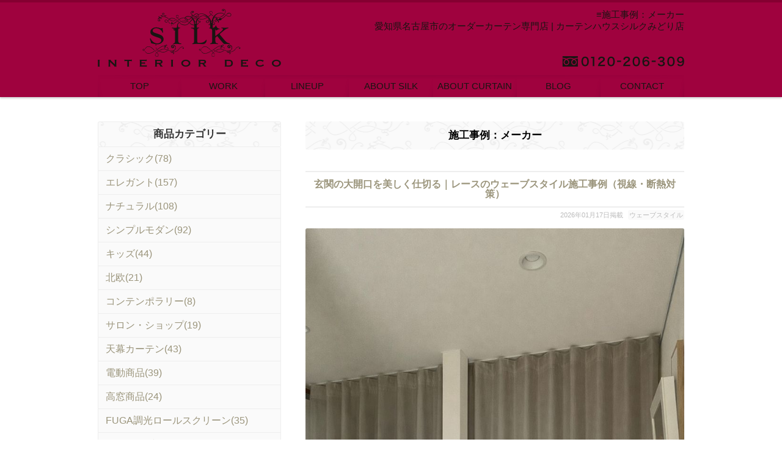

--- FILE ---
content_type: text/html; charset=UTF-8
request_url: https://www.silk-m.com/category/work/work_1/
body_size: 15682
content:
<!DOCTYPE html>
<!--[if lt IE 7]><html class="no-js lt-ie9 lt-ie8 lt-ie7" lang="ja"
	prefix="og: https://ogp.me/ns#" ><![endif]-->
<!--[if IE 7]><html class="no-js lt-ie9 lt-ie8" lang="ja"
	prefix="og: https://ogp.me/ns#" ><![endif]-->
<!--[if IE 8]><html class="no-js lt-ie9" lang="ja"
	prefix="og: https://ogp.me/ns#" ><![endif]-->
<!--[if gt IE 8]><!--><html class="no-js" lang="ja"
	prefix="og: https://ogp.me/ns#" ><!--<![endif]-->
<head>
<meta charset="UTF-8" />
<meta http-equiv="X-UA-Compatible" content="IE=edge,chrome=1">
<meta name="viewport" content="width=device-width, initial-scale=1.0">
<meta name="viewport" content="width=1024">
<meta name="viewport" content="width=device-width,initial-scale=1.0,minimum-scale=1.0,maximum-scale=1.0">
<meta name="verify-v1" content="oq7bxeg26dM9nqIsB8btbyzwWwD8AOWJyO7Wgk02tpo=" />
<title>施工事例：メーカー | 愛知県名古屋市のオーダーカーテン専門店 | カーテンハウスシルクみどり店</title>
<link rel="profile" href="http://gmpg.org/xfn/11" />
<link rel="pingback" href="https://www.silk-m.com/xmlrpc.php" />
<!--[if IE]><script src="http://html5shiv.googlecode.com/svn/trunk/html5.js"></script><![endif]-->

	  
<!-- All in One SEO Pack 3.3.5 によって Michael Torbert の Semper Fi Web Design[834,889] -->

<meta name="keywords"  content="ウェーブスタイル，玄関，大開口，間仕切り，,ウェーブスタイル,リビング階段寒さ対策，,リビング階段,出窓スタイルカーテン，,出窓スタイルカーテン,プレーンシェード吊り替え，カーテンレール交換，,カーテンレール交換,プレーンシェード吊り替え,共生地クッション，ティッシュケースカバー，,ティッシュケースカバー,共生地クッション,遮熱レース，uvカットレース，,uvカットレース,遮熱レース" />
<meta name="robots" content="noindex,follow" />
<link rel="next" href="https://www.silk-m.com/category/work/work_1/page/2/" />

<script type="application/ld+json" class="aioseop-schema">{"@context":"https://schema.org","@graph":[{"@type":"Organization","@id":"https://www.silk-m.com/#organization","url":"https://www.silk-m.com/","name":"\u611b\u77e5\u770c\u540d\u53e4\u5c4b\u5e02\u306e\u30aa\u30fc\u30c0\u30fc\u30ab\u30fc\u30c6\u30f3\u5c02\u9580\u5e97 | \u30ab\u30fc\u30c6\u30f3\u30cf\u30a6\u30b9\u30b7\u30eb\u30af\u307f\u3069\u308a\u5e97","sameAs":[]},{"@type":"WebSite","@id":"https://www.silk-m.com/#website","url":"https://www.silk-m.com/","name":"\u611b\u77e5\u770c\u540d\u53e4\u5c4b\u5e02\u306e\u30aa\u30fc\u30c0\u30fc\u30ab\u30fc\u30c6\u30f3\u5c02\u9580\u5e97 | \u30ab\u30fc\u30c6\u30f3\u30cf\u30a6\u30b9\u30b7\u30eb\u30af\u307f\u3069\u308a\u5e97","publisher":{"@id":"https://www.silk-m.com/#organization"}},{"@type":"CollectionPage","@id":"https://www.silk-m.com/category/work/work_1/#collectionpage","url":"https://www.silk-m.com/category/work/work_1/","inLanguage":"ja","name":"\u65bd\u5de5\u4e8b\u4f8b\uff1a\u30e1\u30fc\u30ab\u30fc","isPartOf":{"@id":"https://www.silk-m.com/#website"}}]}</script>
<link rel="canonical" href="https://www.silk-m.com/category/work/work_1/" />
			<script type="text/javascript" >
				window.ga=window.ga||function(){(ga.q=ga.q||[]).push(arguments)};ga.l=+new Date;
				ga('create', 'UA-4475059-61', 'auto');
				// Plugins
				
				ga('send', 'pageview');
			</script>
			<script async src="https://www.google-analytics.com/analytics.js"></script>
			<!-- All in One SEO Pack -->
<link rel='dns-prefetch' href='//fonts.googleapis.com' />
<link rel='dns-prefetch' href='//s.w.org' />
<link rel="alternate" type="application/rss+xml" title="愛知県名古屋市のオーダーカーテン専門店 | カーテンハウスシルクみどり店 &raquo; フィード" href="https://www.silk-m.com/feed/" />
<link rel="alternate" type="application/rss+xml" title="愛知県名古屋市のオーダーカーテン専門店 | カーテンハウスシルクみどり店 &raquo; コメントフィード" href="https://www.silk-m.com/comments/feed/" />
<link rel="alternate" type="application/rss+xml" title="愛知県名古屋市のオーダーカーテン専門店 | カーテンハウスシルクみどり店 &raquo; 施工事例：メーカー カテゴリーのフィード" href="https://www.silk-m.com/category/work/work_1/feed/" />
		<script type="text/javascript">
			window._wpemojiSettings = {"baseUrl":"https:\/\/s.w.org\/images\/core\/emoji\/12.0.0-1\/72x72\/","ext":".png","svgUrl":"https:\/\/s.w.org\/images\/core\/emoji\/12.0.0-1\/svg\/","svgExt":".svg","source":{"concatemoji":"https:\/\/www.silk-m.com\/wp-includes\/js\/wp-emoji-release.min.js?ver=5.3.20"}};
			!function(e,a,t){var n,r,o,i=a.createElement("canvas"),p=i.getContext&&i.getContext("2d");function s(e,t){var a=String.fromCharCode;p.clearRect(0,0,i.width,i.height),p.fillText(a.apply(this,e),0,0);e=i.toDataURL();return p.clearRect(0,0,i.width,i.height),p.fillText(a.apply(this,t),0,0),e===i.toDataURL()}function c(e){var t=a.createElement("script");t.src=e,t.defer=t.type="text/javascript",a.getElementsByTagName("head")[0].appendChild(t)}for(o=Array("flag","emoji"),t.supports={everything:!0,everythingExceptFlag:!0},r=0;r<o.length;r++)t.supports[o[r]]=function(e){if(!p||!p.fillText)return!1;switch(p.textBaseline="top",p.font="600 32px Arial",e){case"flag":return s([127987,65039,8205,9895,65039],[127987,65039,8203,9895,65039])?!1:!s([55356,56826,55356,56819],[55356,56826,8203,55356,56819])&&!s([55356,57332,56128,56423,56128,56418,56128,56421,56128,56430,56128,56423,56128,56447],[55356,57332,8203,56128,56423,8203,56128,56418,8203,56128,56421,8203,56128,56430,8203,56128,56423,8203,56128,56447]);case"emoji":return!s([55357,56424,55356,57342,8205,55358,56605,8205,55357,56424,55356,57340],[55357,56424,55356,57342,8203,55358,56605,8203,55357,56424,55356,57340])}return!1}(o[r]),t.supports.everything=t.supports.everything&&t.supports[o[r]],"flag"!==o[r]&&(t.supports.everythingExceptFlag=t.supports.everythingExceptFlag&&t.supports[o[r]]);t.supports.everythingExceptFlag=t.supports.everythingExceptFlag&&!t.supports.flag,t.DOMReady=!1,t.readyCallback=function(){t.DOMReady=!0},t.supports.everything||(n=function(){t.readyCallback()},a.addEventListener?(a.addEventListener("DOMContentLoaded",n,!1),e.addEventListener("load",n,!1)):(e.attachEvent("onload",n),a.attachEvent("onreadystatechange",function(){"complete"===a.readyState&&t.readyCallback()})),(n=t.source||{}).concatemoji?c(n.concatemoji):n.wpemoji&&n.twemoji&&(c(n.twemoji),c(n.wpemoji)))}(window,document,window._wpemojiSettings);
		</script>
		<style type="text/css">
img.wp-smiley,
img.emoji {
	display: inline !important;
	border: none !important;
	box-shadow: none !important;
	height: 1em !important;
	width: 1em !important;
	margin: 0 .07em !important;
	vertical-align: -0.1em !important;
	background: none !important;
	padding: 0 !important;
}
</style>
	<link rel='stylesheet' id='wp-block-library-css'  href='https://www.silk-m.com/wp-includes/css/dist/block-library/style.min.css?ver=5.3.20' type='text/css' media='all' />
<link rel='stylesheet' id='contact-form-7-css'  href='https://www.silk-m.com/wp-content/plugins/contact-form-7/includes/css/styles.css?ver=5.1.6' type='text/css' media='all' />
<link rel='stylesheet' id='wpfront-scroll-top-css'  href='https://www.silk-m.com/wp-content/plugins/wpfront-scroll-top/css/wpfront-scroll-top.min.css?ver=2.0.2' type='text/css' media='all' />
<link rel='stylesheet' id='wp-lightbox-2.min.css-css'  href='https://www.silk-m.com/wp-content/plugins/wp-lightbox-2/styles/lightbox.min.css?ver=1.3.4' type='text/css' media='all' />
<link rel='stylesheet' id='theme_stylesheet-css'  href='https://www.silk-m.com/wp-content/themes/rights_mo/style.css?ver=5.3.20' type='text/css' media='all' />
<link rel='stylesheet' id='google_fonts-css'  href='http://fonts.googleapis.com/css?family=Lato:300,900|Russo+One' type='text/css' media='all' />
<link rel='stylesheet' id='recent-posts-widget-with-thumbnails-public-style-css'  href='https://www.silk-m.com/wp-content/plugins/recent-posts-widget-with-thumbnails/public.css?ver=6.7.0' type='text/css' media='all' />
<link rel='stylesheet' id='msl-main-css'  href='https://www.silk-m.com/wp-content/plugins/master-slider/public/assets/css/masterslider.main.css?ver=3.5.8' type='text/css' media='all' />
<link rel='stylesheet' id='msl-custom-css'  href='https://www.silk-m.com/wp-content/uploads/master-slider/custom.css?ver=1.8' type='text/css' media='all' />
<script type='text/javascript' src='https://www.silk-m.com/wp-includes/js/jquery/jquery.js?ver=1.12.4-wp'></script>
<script type='text/javascript' src='https://www.silk-m.com/wp-includes/js/jquery/jquery-migrate.min.js?ver=1.4.1'></script>
<link rel='https://api.w.org/' href='https://www.silk-m.com/wp-json/' />
<link rel="EditURI" type="application/rsd+xml" title="RSD" href="https://www.silk-m.com/xmlrpc.php?rsd" />
<link rel="wlwmanifest" type="application/wlwmanifest+xml" href="https://www.silk-m.com/wp-includes/wlwmanifest.xml" /> 
<meta name="generator" content="WordPress 5.3.20" />
<script>var ms_grabbing_curosr = 'https://www.silk-m.com/wp-content/plugins/master-slider/public/assets/css/common/grabbing.cur', ms_grab_curosr = 'https://www.silk-m.com/wp-content/plugins/master-slider/public/assets/css/common/grab.cur';</script>
<meta name="generator" content="MasterSlider 3.5.8 - Responsive Touch Image Slider | avt.li/msf" />
<script type="text/javascript">
	window._wp_rp_static_base_url = 'https://wprp.sovrn.com/static/';
	window._wp_rp_wp_ajax_url = "https://www.silk-m.com/wp-admin/admin-ajax.php";
	window._wp_rp_plugin_version = '3.6.4';
	window._wp_rp_post_id = '43548';
	window._wp_rp_num_rel_posts = '6';
	window._wp_rp_thumbnails = true;
	window._wp_rp_post_title = '%E7%8E%84%E9%96%A2%E3%81%AE%E5%A4%A7%E9%96%8B%E5%8F%A3%E3%82%92%E7%BE%8E%E3%81%97%E3%81%8F%E4%BB%95%E5%88%87%E3%82%8B%EF%BD%9C%E3%83%AC%E3%83%BC%E3%82%B9%E3%81%AE%E3%82%A6%E3%82%A7%E3%83%BC%E3%83%96%E3%82%B9%E3%82%BF%E3%82%A4%E3%83%AB%E6%96%BD%E5%B7%A5%E4%BA%8B%E4%BE%8B%EF%BC%88%E8%A6%96%E7%B7%9A%E3%83%BB%E6%96%AD%E7%86%B1%E5%AF%BE%E7%AD%96%EF%BC%89';
	window._wp_rp_post_tags = ['%E3%82%A6%E3%82%A7%E3%83%BC%E3%83%96%E3%82%B9%E3%82%BF%E3%82%A4%E3%83%AB', '%E3%82%A6%E3%82%A7%E3%83%BC%E3%83%96%E3%82%B9%E3%82%BF%E3%82%A4%E3%83%AB', 'alt', '2400', '3', 'strong'];
	window._wp_rp_promoted_content = true;
</script>
<link rel="stylesheet" href="https://www.silk-m.com/wp-content/plugins/wordpress-23-related-posts-plugin/static/themes/vertical.css?version=3.6.4" />
<script type="application/ld+json">{"@context":"http://schema.org","@type":"BreadcrumbList","itemListElement":[{"@type":"ListItem","position":1,"item":{"@id":"https://www.silk-m.com","name":"HOME"}},{"@type":"ListItem","position":2,"item":{"@id":"https://www.silk-m.com/category/work/","name":"WORK"}},{"@type":"ListItem","position":3,"item":{"@id":"https://www.silk-m.com/category/work/work_1/","name":"施工事例：メーカー"}}]}</script><style>
.post-meta a, .post-content a, .widget a { color: ; }
</style>
	<style type="text/css" media="all">
/* <![CDATA[ */
@import url("https://www.silk-m.com/wp-content/plugins/wp-table-reloaded/css/plugin.css?ver=1.9.4");
@import url("https://www.silk-m.com/wp-content/plugins/wp-table-reloaded/css/datatables.css?ver=1.9.4");
/* ]]> */
</style>
<script type="text/JavaScript">
<!--
function addBookmark(title,url) {
    if( document.all ) {
        window.external.AddFavorite( url, title);
    } else if (window.sidebar) {
        window.sidebar.addPanel(title, url,"");
    } else if( window.opera && window.print ) {
        return true;
    }
}
//-->
</script>

</head>

<body class="archive category category-work_1 category-13 _masterslider _ms_version_3.5.8 left-sidebar">



<!--analytics-->



<div id="fb-root"></div>
<script>(function(d, s, id) {
  var js, fjs = d.getElementsByTagName(s)[0];
  if (d.getElementById(id)) return;
  js = d.createElement(s); js.id = id;
  js.src = "//connect.facebook.net/ja_JP/sdk.js#xfbml=1&appId=109471942472442&version=v2.0";
  fjs.parentNode.insertBefore(js, fjs);
}(document, 'script', 'facebook-jssdk'));</script>



	<div id="page">

		<header id="header" class="row" role="banner">

			<div class="c12">
				<div id="mobile-menu">
					<a href="#" class="left-menu"><i class="icon-reorder"></i></a>
					<a style="width:40px;" href="#"><i class="icon-search"></i></a>
				</div>
				<div id="drop-down-search"><form role="search" method="get" class="search-form" action="https://www.silk-m.com/">
				<label>
					<span class="screen-reader-text">検索:</span>
					<input type="search" class="search-field" placeholder="検索&hellip;" value="" name="s" />
				</label>
				<input type="submit" class="search-submit" value="検索" />
			</form></div>
				
							<div id="site-description"><a href="https://www.silk-m.com" title="1234567"><span></span></a></div>

			<div class="top_line"><!--追記-->
			<div class="w960"><!--追記-->
				<div class="header-wrap">
					
					
					<div class="head_1_1"><a href="https://www.silk-m.com" title=""><span>トップページ</span></a></div><h1 id="site-title"><a href="https://www.silk-m.com/" title="愛知県名古屋市のオーダーカーテン専門店 | カーテンハウスシルクみどり店" rel="home"><span style="display:block";>&equiv;施工事例：メーカー</span>愛知県名古屋市のオーダーカーテン専門店 | カーテンハウスシルクみどり店</a></h1><div class="head_1_tel"><a href="tel:0120206309"><span>電話：0120-206-309</span></span></a></div>
<br style="clear: both;" />
<!--<div class="mono_off" style="text-align:center;width:100%;background:#184A8C;">- タップして電話 -</div>-->

				</div>
			</div><!--追記-->
			
			
			
			</div><!--追記-->
			
			<!--<h2 id="site-description"><a href="https://www.silk-m.com" title="1234567"><span></span></a></h2>-->
			


				

				<nav id="site-navigation" role="navigation">
				<div class="w960"><!--追記-->
					<h3 class="screen-reader-text">Main menu</h3>
					<a class="screen-reader-text" href="#primary" title="Skip to content">Skip to content</a>


<!--<div class="menu_up">-->
					<!--<div class="head_1_1"><a href="https://www.silk-m.com" title=""><span>トップページ</span></a></div>-->
					<!--<div class="head_1_tel"><a href="tel:0120206309"><span>電話：0120-206-309</span></a></div>--><!--head_1_sns-->
					<!--<div class="head_1_mail"><a href="https://www.silk-m.com/mail/" title="メールでお問い合わせ"><span>メールでお問い合わせ</span></a></div>-->
				<!--</div>-->


<div class="sn_in"><ul id="menu-%e3%83%a1%e3%83%8b%e3%83%a5%e3%83%bc-1" class="menu"><li id="menu-item-23837" class="menu-item menu-item-type-custom menu-item-object-custom menu-item-home menu-item-23837"><a href="https://www.silk-m.com/">TOP</a></li>
<li id="menu-item-23838" class="menu-item menu-item-type-custom menu-item-object-custom current-menu-ancestor current-menu-parent menu-item-has-children sub-menu-parent menu-item-23838"><a href="#">WORK</a>
<ul class="sub-menu">
	<li id="menu-item-23839" class="menu-item menu-item-type-taxonomy menu-item-object-category current-category-ancestor current-category-parent menu-item-23839"><a href="https://www.silk-m.com/category/work/">すべての施工事例(1620)</a></li>
	<li id="menu-item-23840" class="menu-item menu-item-type-taxonomy menu-item-object-category current-menu-item menu-item-23840"><a href="https://www.silk-m.com/category/work/work_1/" aria-current="page">施工事例：メーカー(1237)</a></li>
	<li id="menu-item-23841" class="menu-item menu-item-type-taxonomy menu-item-object-category menu-item-23841"><a href="https://www.silk-m.com/category/work/work_2/">メカニック施工事例(347)</a></li>
	<li id="menu-item-23842" class="menu-item menu-item-type-taxonomy menu-item-object-category menu-item-23842"><a href="https://www.silk-m.com/category/work/work_3/">ジュータン施工事例(19)</a></li>
	<li id="menu-item-23843" class="menu-item menu-item-type-taxonomy menu-item-object-category menu-item-23843"><a href="https://www.silk-m.com/category/work/work_4/">イスリフォーム(8)</a></li>
	<li id="menu-item-23844" class="menu-item menu-item-type-taxonomy menu-item-object-category menu-item-23844"><a href="https://www.silk-m.com/category/work/work_5/">インテリアリフォーム(4)</a></li>
</ul>
</li>
<li id="menu-item-23845" class="menu-item menu-item-type-custom menu-item-object-custom menu-item-has-children sub-menu-parent menu-item-23845"><a href="#">LINEUP</a>
<ul class="sub-menu">
	<li id="menu-item-23846" class="menu-item menu-item-type-taxonomy menu-item-object-category menu-item-23846"><a href="https://www.silk-m.com/category/lineup/lineup_1/">新作コレクション(84)</a></li>
	<li id="menu-item-23847" class="menu-item menu-item-type-post_type menu-item-object-page menu-item-23847"><a href="https://www.silk-m.com/line_up/">取り扱いブランド</a></li>
</ul>
</li>
<li id="menu-item-23848" class="menu-item menu-item-type-custom menu-item-object-custom menu-item-has-children sub-menu-parent menu-item-23848"><a href="#">ABOUT SILK</a>
<ul class="sub-menu">
	<li id="menu-item-23849" class="menu-item menu-item-type-post_type menu-item-object-page menu-item-23849"><a href="https://www.silk-m.com/aboutsilk_1/">コンセプト</a></li>
	<li id="menu-item-23850" class="menu-item menu-item-type-taxonomy menu-item-object-category menu-item-23850"><a href="https://www.silk-m.com/category/contest/">コンテスト受賞歴(14)</a></li>
	<li id="menu-item-23851" class="menu-item menu-item-type-post_type menu-item-object-page menu-item-23851"><a href="https://www.silk-m.com/aboutsilk_4/">スタッフ紹介</a></li>
	<li id="menu-item-23852" class="menu-item menu-item-type-post_type menu-item-object-page menu-item-23852"><a href="https://www.silk-m.com/aboutsilk_5/">会社概要</a></li>
	<li id="menu-item-23853" class="menu-item menu-item-type-post_type menu-item-object-page menu-item-23853"><a href="https://www.silk-m.com/access/">アクセス</a></li>
	<li id="menu-item-23854" class="menu-item menu-item-type-post_type menu-item-object-page menu-item-23854"><a href="https://www.silk-m.com/eria/">営業エリア</a></li>
</ul>
</li>
<li id="menu-item-23855" class="menu-item menu-item-type-custom menu-item-object-custom menu-item-has-children sub-menu-parent menu-item-23855"><a href="#">ABOUT CURTAIN</a>
<ul class="sub-menu">
	<li id="menu-item-23856" class="menu-item menu-item-type-taxonomy menu-item-object-category menu-item-23856"><a href="https://www.silk-m.com/category/aboutcurtain_1/">カーテンの選び方(1)</a></li>
	<li id="menu-item-23857" class="menu-item menu-item-type-taxonomy menu-item-object-category menu-item-23857"><a href="https://www.silk-m.com/category/aboutcurtain_4/">オススメコーディネート(5)</a></li>
	<li id="menu-item-23858" class="menu-item menu-item-type-taxonomy menu-item-object-category menu-item-23858"><a href="https://www.silk-m.com/category/aboutcurtain_2/">美しく見せるヒント(8)</a></li>
	<li id="menu-item-23859" class="menu-item menu-item-type-taxonomy menu-item-object-category menu-item-23859"><a href="https://www.silk-m.com/category/aboutcurtain_3/">メンテナンス実例(3)</a></li>
</ul>
</li>
<li id="menu-item-23860" class="menu-item menu-item-type-custom menu-item-object-custom menu-item-has-children sub-menu-parent menu-item-23860"><a href="#">BLOG</a>
<ul class="sub-menu">
	<li id="menu-item-23863" class="menu-item menu-item-type-taxonomy menu-item-object-category menu-item-23863"><a href="https://www.silk-m.com/category/blog/blog_1/">ブログ(427)</a></li>
	<li id="menu-item-23862" class="menu-item menu-item-type-taxonomy menu-item-object-category menu-item-23862"><a href="https://www.silk-m.com/category/blog/news/">ニュース(189)</a></li>
	<li id="menu-item-23864" class="menu-item menu-item-type-taxonomy menu-item-object-category menu-item-23864"><a href="https://www.silk-m.com/category/blog/blog_1/%e3%81%94%e6%8f%90%e6%a1%88/">ご提案(119)</a></li>
	<li id="menu-item-23865" class="menu-item menu-item-type-taxonomy menu-item-object-category menu-item-23865"><a href="https://www.silk-m.com/category/happy/">Ｈａｐｐｙ輸入ファブリック ｂｙ ＴＡＫＡＫＯ(43)</a></li>
	<li id="menu-item-23866" class="menu-item menu-item-type-taxonomy menu-item-object-category menu-item-23866"><a href="https://www.silk-m.com/category/blog/myhome/">マイホームタウン桶狭間(3)</a></li>
	<li id="menu-item-23867" class="menu-item menu-item-type-custom menu-item-object-custom menu-item-23867"><a href="http://silk-blog.com">オーダーカーテンショップ店長の「WA・話・輪」日記</a></li>
</ul>
</li>
<li id="menu-item-23868" class="menu-item menu-item-type-custom menu-item-object-custom menu-item-has-children sub-menu-parent menu-item-23868"><a href="#">CONTACT</a>
<ul class="sub-menu">
	<li id="menu-item-23869" class="menu-item menu-item-type-post_type menu-item-object-page menu-item-23869"><a href="https://www.silk-m.com/mail/">お問い合わせ</a></li>
</ul>
</li>
</ul></div>
					
					
				</div><!--追記-->
				</nav><!-- #site-navigation -->



			</div><!-- .c12 -->

		</header><!-- #header .row -->

		
		
		
				
	

	

<div class="all_ccc"><!--追記-->
<div class="all_c"><!--追記-->
	<div class="w960"><!--追記-->
		<main id="main" class="row">
			<div id="left-nav"></div>



	<section id="primary" class="c8" style="float: right;">
	
	

	
	
	

		
			<header id="archive-header">

				<h1 class="page-title">
											施工事例：メーカー									</h1><!-- .page-title -->
							</header><!-- #archive-header -->

			
	<article id="post-43548" class="post-43548 post type-post status-publish format-standard has-post-thumbnail hentry category-888 tag-794">
	    	<!--<h3 class="post-category"><a href="https://www.silk-m.com/category/work/work_1/%e3%82%a6%e3%82%a7%e3%83%bc%e3%83%96%e3%82%b9%e3%82%bf%e3%82%a4%e3%83%ab/" rel="category tag">ウェーブスタイル</a></h3>-->
		<h1 class="entry-title">
					<a href="https://www.silk-m.com/2026/01/17/work-593/" title="玄関の大開口を美しく仕切る｜レースのウェーブスタイル施工事例（視線・断熱対策）" rel="bookmark">玄関の大開口を美しく仕切る｜レースのウェーブスタイル施工事例（視線・断熱対策）</a>
			</h1>

	<h2 class="entry-meta">
		<time class="published updated" datetime="2026-01-17">2026年01月17日掲載</time>	&nbsp;<a href="https://www.silk-m.com/category/work/work_1/%e3%82%a6%e3%82%a7%e3%83%bc%e3%83%96%e3%82%b9%e3%82%bf%e3%82%a4%e3%83%ab/" rel="category tag">ウェーブスタイル</a></h2>
		
		

		
		
		
		
		

	    <div class="entry-content">
			
			<div class="con_p"><a href="https://www.silk-m.com/2026/01/17/work-593/">
	<img src="https://www.silk-m.com/wp-content/uploads/82595439-b3b9-4046-856e-40baafea1f0d-md.jpeg" alt="玄関の大開口を美しく仕切る｜レースのウェーブスタイル施工事例（視線・断熱対策）" />
</a></div>
<div class="clear"></div>
<div class="mono_off"><div style="margin-bottom:13px;"></div></div>
			
		    <a href="https://www.silk-m.com/2026/01/17/work-593/" class="image-anchor"><img width="200" height="300" src="https://www.silk-m.com/wp-content/uploads/14e34779-ce4d-4c2f-bf43-25f320bbb843-md-200x300.jpeg" class="alignleft wp-post-image" alt="ウェーブスタイル" srcset="https://www.silk-m.com/wp-content/uploads/14e34779-ce4d-4c2f-bf43-25f320bbb843-md-200x300.jpeg 200w, https://www.silk-m.com/wp-content/uploads/14e34779-ce4d-4c2f-bf43-25f320bbb843-md-683x1024.jpeg 683w, https://www.silk-m.com/wp-content/uploads/14e34779-ce4d-4c2f-bf43-25f320bbb843-md-100x150.jpeg 100w, https://www.silk-m.com/wp-content/uploads/14e34779-ce4d-4c2f-bf43-25f320bbb843-md-768x1152.jpeg 768w, https://www.silk-m.com/wp-content/uploads/14e34779-ce4d-4c2f-bf43-25f320bbb843-md.jpeg 800w" sizes="(max-width: 200px) 100vw, 200px" /></a><p>今回ご紹介するのは、レースのウェーブスタイルによる間仕切り施工事例です。 &#038;nb&hellip;</p>
<p class="more-link-p"><a class="more-link" href="https://www.silk-m.com/2026/01/17/work-593/">続きを読む &rarr;</a></p>
	    </div><!-- .entry-content -->

	    	<footer class="entry">
	    	</footer><!-- .entry -->	</article><!-- #post-43548 --><div class="clb clb_b clb_c"></div>
	<article id="post-43383" class="post-43383 post type-post status-publish format-standard has-post-thumbnail hentry category-393 tag-398">
	    	<!--<h3 class="post-category"><a href="https://www.silk-m.com/category/work/work_1/%e9%96%93%e4%bb%95%e5%88%87%e3%82%8a%e3%82%ab%e3%83%bc%e3%83%86%e3%83%b3/" rel="category tag">間仕切りカーテン</a></h3>-->
		<h1 class="entry-title">
					<a href="https://www.silk-m.com/2025/12/23/work-589/" title="リビング階段の冷気対策にカーテンを設置｜L字開口を塞ぐ防寒施工事例" rel="bookmark">リビング階段の冷気対策にカーテンを設置｜L字開口を塞ぐ防寒施工事例</a>
			</h1>

	<h2 class="entry-meta">
		<time class="published updated" datetime="2025-12-23">2025年12月23日掲載</time>	&nbsp;<a href="https://www.silk-m.com/category/work/work_1/%e9%96%93%e4%bb%95%e5%88%87%e3%82%8a%e3%82%ab%e3%83%bc%e3%83%86%e3%83%b3/" rel="category tag">間仕切りカーテン</a></h2>
		
		

		
		
		
		
		

	    <div class="entry-content">
			
			<div class="con_p"><a href="https://www.silk-m.com/2025/12/23/work-589/">
	<img src="https://www.silk-m.com/wp-content/uploads/IMG_2235.jpeg" alt="リビング階段の冷気対策にカーテンを設置｜L字開口を塞ぐ防寒施工事例" />
</a></div>
<div class="clear"></div>
<div class="mono_off"><div style="margin-bottom:13px;"></div></div>
			
		    <a href="https://www.silk-m.com/2025/12/23/work-589/" class="image-anchor"><img width="225" height="300" src="https://www.silk-m.com/wp-content/uploads/IMG_2249-225x300.jpeg" class="alignleft wp-post-image" alt="リビング階段の寒さ対策にカーテン取付" srcset="https://www.silk-m.com/wp-content/uploads/IMG_2249-225x300.jpeg 225w, https://www.silk-m.com/wp-content/uploads/IMG_2249-768x1024.jpeg 768w, https://www.silk-m.com/wp-content/uploads/IMG_2249-113x150.jpeg 113w, https://www.silk-m.com/wp-content/uploads/IMG_2249-1152x1536.jpeg 1152w, https://www.silk-m.com/wp-content/uploads/IMG_2249.jpeg 1440w" sizes="(max-width: 225px) 100vw, 225px" /></a><p>今回ご紹介するのは、リビング階段にカーテンを取り付けた施工事例です。 &#038;nbsp&hellip;</p>
<p class="more-link-p"><a class="more-link" href="https://www.silk-m.com/2025/12/23/work-589/">続きを読む &rarr;</a></p>
	    </div><!-- .entry-content -->

	    	<footer class="entry">
	    	</footer><!-- .entry -->	</article><!-- #post-43383 --><div class="clb clb_b clb_c"></div>
	<article id="post-43351" class="post-43351 post type-post status-publish format-standard has-post-thumbnail hentry category-elegance">
	    	<!--<h3 class="post-category"><a href="https://www.silk-m.com/category/work/work_1/elegance/" rel="category tag">エレガント</a></h3>-->
		<h1 class="entry-title">
					<a href="https://www.silk-m.com/2025/12/16/work-587/" title="20年使った出窓バルーンシェードを吊り替え｜採寸と縫製が仕上がりを左右する施工事例【愛知県東海市】" rel="bookmark">20年使った出窓バルーンシェードを吊り替え｜採寸と縫製が仕上がりを左右する施工事例【愛知県東海市】</a>
			</h1>

	<h2 class="entry-meta">
		<time class="published updated" datetime="2025-12-16">2025年12月16日掲載</time>	&nbsp;<a href="https://www.silk-m.com/category/work/work_1/elegance/" rel="category tag">エレガント</a></h2>
		
		

		
		
		
		
		

	    <div class="entry-content">
			
			<div class="con_p"><a href="https://www.silk-m.com/2025/12/16/work-587/">
	<img src="https://www.silk-m.com/wp-content/uploads/IMG_2149.jpeg" alt="20年使った出窓バルーンシェードを吊り替え｜採寸と縫製が仕上がりを左右する施工事例【愛知県東海市】" />
</a></div>
<div class="clear"></div>
<div class="mono_off"><div style="margin-bottom:13px;"></div></div>
			
		    <a href="https://www.silk-m.com/2025/12/16/work-587/" class="image-anchor"><img width="225" height="300" src="https://www.silk-m.com/wp-content/uploads/IMG_2153-225x300.jpeg" class="alignleft wp-post-image" alt="出窓バルーンシェード上げた状態" srcset="https://www.silk-m.com/wp-content/uploads/IMG_2153-225x300.jpeg 225w, https://www.silk-m.com/wp-content/uploads/IMG_2153-768x1024.jpeg 768w, https://www.silk-m.com/wp-content/uploads/IMG_2153-113x150.jpeg 113w, https://www.silk-m.com/wp-content/uploads/IMG_2153-1152x1536.jpeg 1152w, https://www.silk-m.com/wp-content/uploads/IMG_2153.jpeg 1440w" sizes="(max-width: 225px) 100vw, 225px" /></a><p>今回ご紹介するのは、出窓バルーンシェードの施工事例です。 &nbsp; こちらの&hellip;</p>
<p class="more-link-p"><a class="more-link" href="https://www.silk-m.com/2025/12/16/work-587/">続きを読む &rarr;</a></p>
	    </div><!-- .entry-content -->

	    	<footer class="entry">
	    	</footer><!-- .entry -->	</article><!-- #post-43351 --><div class="clb clb_b clb_c"></div>
	<article id="post-43172" class="post-43172 post type-post status-publish format-standard has-post-thumbnail hentry category-elegance">
	    	<!--<h3 class="post-category"><a href="https://www.silk-m.com/category/work/work_1/elegance/" rel="category tag">エレガント</a></h3>-->
		<h1 class="entry-title">
					<a href="https://www.silk-m.com/2025/10/31/work-580/" title="リビングカーテン吊り替え ヒダの均一さ【シェードのクリーニング】" rel="bookmark">リビングカーテン吊り替え ヒダの均一さ【シェードのクリーニング】</a>
			</h1>

	<h2 class="entry-meta">
		<time class="published updated" datetime="2025-10-31">2025年10月31日掲載</time>	&nbsp;<a href="https://www.silk-m.com/category/work/work_1/elegance/" rel="category tag">エレガント</a></h2>
		
		

		
		
		
		
		

	    <div class="entry-content">
			
			<div class="con_p"><a href="https://www.silk-m.com/2025/10/31/work-580/">
	<img src="https://www.silk-m.com/wp-content/uploads/IMG_1854.jpg" alt="リビングカーテン吊り替え ヒダの均一さ【シェードのクリーニング】" />
</a></div>
<div class="clear"></div>
<div class="mono_off"><div style="margin-bottom:13px;"></div></div>
			
		    <a href="https://www.silk-m.com/2025/10/31/work-580/" class="image-anchor"><img width="300" height="225" src="https://www.silk-m.com/wp-content/uploads/IMG_1857-300x225.jpg" class="alignleft wp-post-image" alt="リビングのカーテンとシェード" srcset="https://www.silk-m.com/wp-content/uploads/IMG_1857-300x225.jpg 300w, https://www.silk-m.com/wp-content/uploads/IMG_1857-1024x768.jpg 1024w, https://www.silk-m.com/wp-content/uploads/IMG_1857-150x113.jpg 150w, https://www.silk-m.com/wp-content/uploads/IMG_1857-768x576.jpg 768w, https://www.silk-m.com/wp-content/uploads/IMG_1857-1536x1152.jpg 1536w, https://www.silk-m.com/wp-content/uploads/IMG_1857.jpg 1920w" sizes="(max-width: 300px) 100vw, 300px" /></a><p>今回ご紹介するのは、リビングのカーテンとレースシェードのクリーニングのお手伝いを&hellip;</p>
<p class="more-link-p"><a class="more-link" href="https://www.silk-m.com/2025/10/31/work-580/">続きを読む &rarr;</a></p>
	    </div><!-- .entry-content -->

	    	<footer class="entry">
	    	</footer><!-- .entry -->	</article><!-- #post-43172 --><div class="clb clb_b clb_c"></div>
	<article id="post-43064" class="post-43064 post type-post status-publish format-standard has-post-thumbnail hentry category-elegance category-37 category-830 tag-255">
	    	<!--<h3 class="post-category"><a href="https://www.silk-m.com/category/work/work_1/elegance/" rel="category tag">エレガント</a>, <a href="https://www.silk-m.com/category/work/work_1/%e3%83%9e%e3%83%8a%e3%83%86%e3%83%83%e3%82%af%e3%82%b9/" rel="category tag">マナテックス</a>, <a href="https://www.silk-m.com/category/work/work_1/%e7%89%b9%e6%ae%8a%e7%aa%93/" rel="category tag">特殊窓</a></h3>-->
		<h1 class="entry-title">
					<a href="https://www.silk-m.com/2025/09/27/work-576/" title="【施工事例】出窓レースカーテンの吊り替え｜スカラップアーチ型トリムで再現【愛知県】" rel="bookmark">【施工事例】出窓レースカーテンの吊り替え｜スカラップアーチ型トリムで再現【愛知県】</a>
			</h1>

	<h2 class="entry-meta">
		<time class="published updated" datetime="2025-09-27">2025年09月27日掲載</time>	&nbsp;<a href="https://www.silk-m.com/category/work/work_1/elegance/" rel="category tag">エレガント</a>&nbsp;<a href="https://www.silk-m.com/category/work/work_1/%e3%83%9e%e3%83%8a%e3%83%86%e3%83%83%e3%82%af%e3%82%b9/" rel="category tag">マナテックス</a>&nbsp;<a href="https://www.silk-m.com/category/work/work_1/%e7%89%b9%e6%ae%8a%e7%aa%93/" rel="category tag">特殊窓</a></h2>
		
		

		
		
		
		
		

	    <div class="entry-content">
			
			<div class="con_p"><a href="https://www.silk-m.com/2025/09/27/work-576/">
	<img src="https://www.silk-m.com/wp-content/uploads/IMG_1727.jpg" alt="【施工事例】出窓レースカーテンの吊り替え｜スカラップアーチ型トリムで再現【愛知県】" />
</a></div>
<div class="clear"></div>
<div class="mono_off"><div style="margin-bottom:13px;"></div></div>
			
		    <a href="https://www.silk-m.com/2025/09/27/work-576/" class="image-anchor"><img width="300" height="225" src="https://www.silk-m.com/wp-content/uploads/IMG_1724-300x225.jpg" class="alignleft wp-post-image" alt="出窓スカラップアーチ型トリム" srcset="https://www.silk-m.com/wp-content/uploads/IMG_1724-300x225.jpg 300w, https://www.silk-m.com/wp-content/uploads/IMG_1724-1024x768.jpg 1024w, https://www.silk-m.com/wp-content/uploads/IMG_1724-150x113.jpg 150w, https://www.silk-m.com/wp-content/uploads/IMG_1724-768x576.jpg 768w, https://www.silk-m.com/wp-content/uploads/IMG_1724-1536x1152.jpg 1536w, https://www.silk-m.com/wp-content/uploads/IMG_1724.jpg 1920w" sizes="(max-width: 300px) 100vw, 300px" /></a><p>今回ご紹介するのは、出窓レースカーテンの吊り替え施工事例です。 &nbsp; 約&hellip;</p>
<p class="more-link-p"><a class="more-link" href="https://www.silk-m.com/2025/09/27/work-576/">続きを読む &rarr;</a></p>
	    </div><!-- .entry-content -->

	    	<footer class="entry">
	    	</footer><!-- .entry -->	</article><!-- #post-43064 --><div class="clb clb_b clb_c"></div>
	<article id="post-43000" class="post-43000 post type-post status-publish format-standard has-post-thumbnail hentry category-work_1 tag-945 tag-944">
	    	<!--<h3 class="post-category"><a href="https://www.silk-m.com/category/work/work_1/" rel="category tag">施工事例：メーカー</a></h3>-->
		<h1 class="entry-title">
					<a href="https://www.silk-m.com/2025/09/07/work-574/" title="19年使用のプレーンシェードを吊り替え｜古いカーテンレール交換も実施" rel="bookmark">19年使用のプレーンシェードを吊り替え｜古いカーテンレール交換も実施</a>
			</h1>

	<h2 class="entry-meta">
		<time class="published updated" datetime="2025-09-07">2025年09月07日掲載</time>	&nbsp;<a href="https://www.silk-m.com/category/work/work_1/" rel="category tag">施工事例：メーカー</a></h2>
		
		

		
		
		
		
		

	    <div class="entry-content">
			
			<div class="con_p"><a href="https://www.silk-m.com/2025/09/07/work-574/">
	<img src="https://www.silk-m.com/wp-content/uploads/IMG_1607.jpg" alt="19年使用のプレーンシェードを吊り替え｜古いカーテンレール交換も実施" />
</a></div>
<div class="clear"></div>
<div class="mono_off"><div style="margin-bottom:13px;"></div></div>
			
		    <a href="https://www.silk-m.com/2025/09/07/work-574/" class="image-anchor"><img width="300" height="225" src="https://www.silk-m.com/wp-content/uploads/IMG_1617-300x225.jpg" class="alignleft wp-post-image" alt="プレーンシェード・スマートコード式" srcset="https://www.silk-m.com/wp-content/uploads/IMG_1617-300x225.jpg 300w, https://www.silk-m.com/wp-content/uploads/IMG_1617-1024x768.jpg 1024w, https://www.silk-m.com/wp-content/uploads/IMG_1617-150x113.jpg 150w, https://www.silk-m.com/wp-content/uploads/IMG_1617-768x576.jpg 768w, https://www.silk-m.com/wp-content/uploads/IMG_1617-1536x1152.jpg 1536w, https://www.silk-m.com/wp-content/uploads/IMG_1617.jpg 1920w" sizes="(max-width: 300px) 100vw, 300px" /></a><p>今回ご紹介するのは、プレーンシェードの吊り替えとカーテンレール交換・カーテン吊り&hellip;</p>
<p class="more-link-p"><a class="more-link" href="https://www.silk-m.com/2025/09/07/work-574/">続きを読む &rarr;</a></p>
	    </div><!-- .entry-content -->

	    	<footer class="entry">
	    	</footer><!-- .entry -->	</article><!-- #post-43000 --><div class="clb clb_b clb_c"></div>
	<article id="post-42977" class="post-42977 post type-post status-publish format-standard has-post-thumbnail hentry category-natural">
	    	<!--<h3 class="post-category"><a href="https://www.silk-m.com/category/work/work_1/natural/" rel="category tag">ナチュラル</a></h3>-->
		<h1 class="entry-title">
					<a href="https://www.silk-m.com/2025/08/31/work-573/" title="カーテン吊り替えでお部屋が一新！仏間施工事例のご紹介" rel="bookmark">カーテン吊り替えでお部屋が一新！仏間施工事例のご紹介</a>
			</h1>

	<h2 class="entry-meta">
		<time class="published updated" datetime="2025-08-31">2025年08月31日掲載</time>	&nbsp;<a href="https://www.silk-m.com/category/work/work_1/natural/" rel="category tag">ナチュラル</a></h2>
		
		

		
		
		
		
		

	    <div class="entry-content">
			
			<div class="con_p"><a href="https://www.silk-m.com/2025/08/31/work-573/">
	<img src="https://www.silk-m.com/wp-content/uploads/IMG_1580.jpg" alt="カーテン吊り替えでお部屋が一新！仏間施工事例のご紹介" />
</a></div>
<div class="clear"></div>
<div class="mono_off"><div style="margin-bottom:13px;"></div></div>
			
		    <a href="https://www.silk-m.com/2025/08/31/work-573/" class="image-anchor"><img width="225" height="300" src="https://www.silk-m.com/wp-content/uploads/IMG_1578-225x300.jpg" class="alignleft wp-post-image" alt="カツクラカーテン" srcset="https://www.silk-m.com/wp-content/uploads/IMG_1578-225x300.jpg 225w, https://www.silk-m.com/wp-content/uploads/IMG_1578-768x1024.jpg 768w, https://www.silk-m.com/wp-content/uploads/IMG_1578-113x150.jpg 113w, https://www.silk-m.com/wp-content/uploads/IMG_1578-1152x1536.jpg 1152w, https://www.silk-m.com/wp-content/uploads/IMG_1578.jpg 1440w" sizes="(max-width: 225px) 100vw, 225px" /></a><p>今回ご紹介するのは、カーテンの吊り替え事例です。 &nbsp; 施工させていただ&hellip;</p>
<p class="more-link-p"><a class="more-link" href="https://www.silk-m.com/2025/08/31/work-573/">続きを読む &rarr;</a></p>
	    </div><!-- .entry-content -->

	    	<footer class="entry">
	    	</footer><!-- .entry -->	</article><!-- #post-42977 --><div class="clb clb_b clb_c"></div>
	<article id="post-42832" class="post-42832 post type-post status-publish format-standard has-post-thumbnail hentry category-classic tag-942 tag-941">
	    	<!--<h3 class="post-category"><a href="https://www.silk-m.com/category/work/work_1/classic/" rel="category tag">クラシック</a></h3>-->
		<h1 class="entry-title">
					<a href="https://www.silk-m.com/2025/08/08/work-569/" title="オーダーカーテン残布で作る上質アイテム｜共生地クッション＆ティッシュケースカバー事例" rel="bookmark">オーダーカーテン残布で作る上質アイテム｜共生地クッション＆ティッシュケースカバー事例</a>
			</h1>

	<h2 class="entry-meta">
		<time class="published updated" datetime="2025-08-08">2025年08月08日掲載</time>	&nbsp;<a href="https://www.silk-m.com/category/work/work_1/classic/" rel="category tag">クラシック</a></h2>
		
		

		
		
		
		
		

	    <div class="entry-content">
			
			<div class="con_p"><a href="https://www.silk-m.com/2025/08/08/work-569/">
	<img src="https://www.silk-m.com/wp-content/uploads/IMG_1435-1.jpg" alt="オーダーカーテン残布で作る上質アイテム｜共生地クッション＆ティッシュケースカバー事例" />
</a></div>
<div class="clear"></div>
<div class="mono_off"><div style="margin-bottom:13px;"></div></div>
			
		    <a href="https://www.silk-m.com/2025/08/08/work-569/" class="image-anchor"><img width="225" height="300" src="https://www.silk-m.com/wp-content/uploads/4758FE2CFA0AC187C725F9677A27CC6B1B016D88-225x300.jpeg" class="alignleft wp-post-image" alt="共生地背当てクッション" srcset="https://www.silk-m.com/wp-content/uploads/4758FE2CFA0AC187C725F9677A27CC6B1B016D88-225x300.jpeg 225w, https://www.silk-m.com/wp-content/uploads/4758FE2CFA0AC187C725F9677A27CC6B1B016D88-768x1024.jpeg 768w, https://www.silk-m.com/wp-content/uploads/4758FE2CFA0AC187C725F9677A27CC6B1B016D88-113x150.jpeg 113w, https://www.silk-m.com/wp-content/uploads/4758FE2CFA0AC187C725F9677A27CC6B1B016D88-1152x1536.jpeg 1152w, https://www.silk-m.com/wp-content/uploads/4758FE2CFA0AC187C725F9677A27CC6B1B016D88.jpeg 1440w" sizes="(max-width: 225px) 100vw, 225px" /></a><p>今回ご紹介するのは、共生地背当てクッションとティッシュケースカバーの製作事例です&hellip;</p>
<p class="more-link-p"><a class="more-link" href="https://www.silk-m.com/2025/08/08/work-569/">続きを読む &rarr;</a></p>
	    </div><!-- .entry-content -->

	    	<footer class="entry">
	    	</footer><!-- .entry -->	</article><!-- #post-42832 --><div class="clb clb_b clb_c"></div>
	<article id="post-42766" class="post-42766 post type-post status-publish format-standard has-post-thumbnail hentry category-46">
	    	<!--<h3 class="post-category"><a href="https://www.silk-m.com/category/work/work_1/%e5%8c%97%e6%ac%a7/" rel="category tag">北欧</a></h3>-->
		<h1 class="entry-title">
					<a href="https://www.silk-m.com/2025/07/13/work-566/" title="横並び2窓に美しく揃うボーダーカーテン｜柄合わせとメンテナンスで快適リビングに" rel="bookmark">横並び2窓に美しく揃うボーダーカーテン｜柄合わせとメンテナンスで快適リビングに</a>
			</h1>

	<h2 class="entry-meta">
		<time class="published updated" datetime="2025-07-13">2025年07月13日掲載</time>	&nbsp;<a href="https://www.silk-m.com/category/work/work_1/%e5%8c%97%e6%ac%a7/" rel="category tag">北欧</a></h2>
		
		

		
		
		
		
		

	    <div class="entry-content">
			
			<div class="con_p"><a href="https://www.silk-m.com/2025/07/13/work-566/">
	<img src="https://www.silk-m.com/wp-content/uploads/IMG_1319.jpg" alt="横並び2窓に美しく揃うボーダーカーテン｜柄合わせとメンテナンスで快適リビングに" />
</a></div>
<div class="clear"></div>
<div class="mono_off"><div style="margin-bottom:13px;"></div></div>
			
		    <a href="https://www.silk-m.com/2025/07/13/work-566/" class="image-anchor"><img width="300" height="225" src="https://www.silk-m.com/wp-content/uploads/IMG_1308-300x225.jpg" class="alignleft wp-post-image" alt="丹羽治B2026GN" srcset="https://www.silk-m.com/wp-content/uploads/IMG_1308-300x225.jpg 300w, https://www.silk-m.com/wp-content/uploads/IMG_1308-1024x768.jpg 1024w, https://www.silk-m.com/wp-content/uploads/IMG_1308-150x113.jpg 150w, https://www.silk-m.com/wp-content/uploads/IMG_1308-768x576.jpg 768w, https://www.silk-m.com/wp-content/uploads/IMG_1308-1536x1152.jpg 1536w, https://www.silk-m.com/wp-content/uploads/IMG_1308.jpg 1920w" sizes="(max-width: 300px) 100vw, 300px" /></a><p>今回ご紹介するのは、リビングのカーテン吊り替え事例です。 横並びに並んだ 幅28&hellip;</p>
<p class="more-link-p"><a class="more-link" href="https://www.silk-m.com/2025/07/13/work-566/">続きを読む &rarr;</a></p>
	    </div><!-- .entry-content -->

	    	<footer class="entry">
	    	</footer><!-- .entry -->	</article><!-- #post-42766 --><div class="clb clb_b clb_c"></div>
	<article id="post-42524" class="post-42524 post type-post status-publish format-standard has-post-thumbnail hentry category-34 category-394 tag-uv tag-712">
	    	<!--<h3 class="post-category"><a href="https://www.silk-m.com/category/work/work_1/%e3%83%95%e3%82%b8%e3%82%a8%e3%83%86%e3%82%ad%e3%82%b9%e3%82%bf%e3%82%a4%e3%83%ab/" rel="category tag">フジエテキスタイル</a>, <a href="https://www.silk-m.com/category/work/work_1/%e6%a9%9f%e8%83%bd%e6%80%a7%e3%82%ab%e3%83%bc%e3%83%86%e3%83%b3/" rel="category tag">機能性カーテン</a></h3>-->
		<h1 class="entry-title">
					<a href="https://www.silk-m.com/2025/05/26/work-560/" title="遮熱・UVカットで快適に！2階子供室のレースカーテンリニューアル" rel="bookmark">遮熱・UVカットで快適に！2階子供室のレースカーテンリニューアル</a>
			</h1>

	<h2 class="entry-meta">
		<time class="published updated" datetime="2025-05-26">2025年05月26日掲載</time>	&nbsp;<a href="https://www.silk-m.com/category/work/work_1/%e3%83%95%e3%82%b8%e3%82%a8%e3%83%86%e3%82%ad%e3%82%b9%e3%82%bf%e3%82%a4%e3%83%ab/" rel="category tag">フジエテキスタイル</a>&nbsp;<a href="https://www.silk-m.com/category/work/work_1/%e6%a9%9f%e8%83%bd%e6%80%a7%e3%82%ab%e3%83%bc%e3%83%86%e3%83%b3/" rel="category tag">機能性カーテン</a></h2>
		
		

		
		
		
		
		

	    <div class="entry-content">
			
			<div class="con_p"><a href="https://www.silk-m.com/2025/05/26/work-560/">
	<img src="https://www.silk-m.com/wp-content/uploads/IMG_10351_.jpg" alt="遮熱・UVカットで快適に！2階子供室のレースカーテンリニューアル" />
</a></div>
<div class="clear"></div>
<div class="mono_off"><div style="margin-bottom:13px;"></div></div>
			
		    <a href="https://www.silk-m.com/2025/05/26/work-560/" class="image-anchor"><img width="225" height="300" src="https://www.silk-m.com/wp-content/uploads/IMG_1038-225x300.jpg" class="alignleft wp-post-image" alt="" srcset="https://www.silk-m.com/wp-content/uploads/IMG_1038-225x300.jpg 225w, https://www.silk-m.com/wp-content/uploads/IMG_1038-768x1024.jpg 768w, https://www.silk-m.com/wp-content/uploads/IMG_1038-113x150.jpg 113w, https://www.silk-m.com/wp-content/uploads/IMG_1038-1152x1536.jpg 1152w, https://www.silk-m.com/wp-content/uploads/IMG_1038.jpg 1440w" sizes="(max-width: 225px) 100vw, 225px" /></a><p>今回は、2階子供室のレースカーテン吊り替え事例をご紹介します。 お部屋は西日が強&hellip;</p>
<p class="more-link-p"><a class="more-link" href="https://www.silk-m.com/2025/05/26/work-560/">続きを読む &rarr;</a></p>
	    </div><!-- .entry-content -->

	    	<footer class="entry">
	    	</footer><!-- .entry -->	</article><!-- #post-42524 --><div class="clb clb_b clb_c"></div><div id="pagination"><div class="total-pages">Page 1 of 58</div><span aria-current="page" class="page-numbers current">1</span>
<a class="page-numbers" href="https://www.silk-m.com/category/work/work_1/page/2/">2</a>
<a class="page-numbers" href="https://www.silk-m.com/category/work/work_1/page/3/">3</a>
<span class="page-numbers dots">&hellip;</span>
<a class="page-numbers" href="https://www.silk-m.com/category/work/work_1/page/58/">58</a>
<a class="next page-numbers" href="https://www.silk-m.com/category/work/work_1/page/2/">&raquo;</a></div><div class="back_page"><a style="margin-top:15px;" href="JavaScript:history.go(-1)" style="color:#d00000;"><span>前のページへ戻る</span></a></div>

<!--<div class="bana_waku"><a href="https://www.silk-m.com/mail/"><img src="http://shalom-garden.com/wp-content/uploads/2015/02/mail_bana_new.gif" alt="メールはこちら" width="620" height="112" style="margin-top:40px; margin-bottom:0px;" class="aligncenter kadomaru" /></a></div>-->

	</section><!-- #primary.c8 -->

				<div id="secondary" class="c4" role="complementary">

		<div id="sidebar-one">

			<aside id="nav_menu-3" class="widget widget_nav_menu"><h3 class="widget-title">商品カテゴリー</h3><div class="menu-%e3%82%b5%e3%82%a4%e3%83%89%e3%83%90%e3%83%bc%e5%95%86%e5%93%81%e3%82%ab%e3%83%86%e3%82%b4%e3%83%aa%e3%83%bc-container"><ul id="menu-%e3%82%b5%e3%82%a4%e3%83%89%e3%83%90%e3%83%bc%e5%95%86%e5%93%81%e3%82%ab%e3%83%86%e3%82%b4%e3%83%aa%e3%83%bc" class="menu"><li id="menu-item-30960" class="menu-item menu-item-type-taxonomy menu-item-object-category menu-item-30960"><a href="https://www.silk-m.com/category/work/work_1/classic/">クラシック(78)</a></li>
<li id="menu-item-30961" class="menu-item menu-item-type-taxonomy menu-item-object-category menu-item-30961"><a href="https://www.silk-m.com/category/work/work_1/elegance/">エレガント(157)</a></li>
<li id="menu-item-30962" class="menu-item menu-item-type-taxonomy menu-item-object-category menu-item-30962"><a href="https://www.silk-m.com/category/work/work_1/natural/">ナチュラル(108)</a></li>
<li id="menu-item-30963" class="menu-item menu-item-type-taxonomy menu-item-object-category menu-item-30963"><a href="https://www.silk-m.com/category/work/work_1/simplemodern/">シンプルモダン(92)</a></li>
<li id="menu-item-30970" class="menu-item menu-item-type-taxonomy menu-item-object-category menu-item-30970"><a href="https://www.silk-m.com/category/work/work_1/kids/">キッズ(44)</a></li>
<li id="menu-item-30971" class="menu-item menu-item-type-taxonomy menu-item-object-category menu-item-30971"><a href="https://www.silk-m.com/category/work/work_1/%e5%8c%97%e6%ac%a7/">北欧(21)</a></li>
<li id="menu-item-30972" class="menu-item menu-item-type-taxonomy menu-item-object-category menu-item-30972"><a href="https://www.silk-m.com/category/work/work_1/contemporary/">コンテンポラリー(8)</a></li>
<li id="menu-item-30973" class="menu-item menu-item-type-taxonomy menu-item-object-category menu-item-30973"><a href="https://www.silk-m.com/category/work/work_1/%e3%82%b7%e3%83%a7%e3%83%83%e3%83%97/">サロン・ショップ(19)</a></li>
<li id="menu-item-30974" class="menu-item menu-item-type-taxonomy menu-item-object-category menu-item-30974"><a href="https://www.silk-m.com/category/work/work_2/%e5%a4%a9%e5%b9%95%e3%82%ab%e3%83%bc%e3%83%86%e3%83%b3/">天幕カーテン(43)</a></li>
<li id="menu-item-30975" class="menu-item menu-item-type-taxonomy menu-item-object-category menu-item-30975"><a href="https://www.silk-m.com/category/work/work_2/%e9%9b%bb%e5%8b%95%e3%83%a1%e3%82%ab/">電動商品(39)</a></li>
<li id="menu-item-30976" class="menu-item menu-item-type-taxonomy menu-item-object-category menu-item-30976"><a href="https://www.silk-m.com/category/work/work_2/%e9%ab%98%e7%aa%93%e5%95%86%e5%93%81/">高窓商品(24)</a></li>
<li id="menu-item-30977" class="menu-item menu-item-type-taxonomy menu-item-object-category menu-item-30977"><a href="https://www.silk-m.com/category/work/work_2/fuga%e8%aa%bf%e5%85%89%e3%83%ad%e3%83%bc%e3%83%ab%e3%82%b9%e3%82%af%e3%83%aa%e3%83%bc%e3%83%b3/">FUGA調光ロールスクリーン(35)</a></li>
<li id="menu-item-30978" class="menu-item menu-item-type-taxonomy menu-item-object-category menu-item-30978"><a href="https://www.silk-m.com/category/work/work_2/%e6%a1%90%e3%82%a6%e3%83%83%e3%83%89%e3%83%96%e3%83%a9%e3%82%a4%e3%83%b3%e3%83%89/">桐ウッドブラインド(19)</a></li>
<li id="menu-item-30979" class="menu-item menu-item-type-taxonomy menu-item-object-category menu-item-30979"><a href="https://www.silk-m.com/category/work/work_2/%e3%83%8f%e3%83%8b%e3%82%ab%e3%83%a0%e3%82%b9%e3%82%af%e3%83%aa%e3%83%bc%e3%83%b3/">ハニカムスクリーン(30)</a></li>
<li id="menu-item-30980" class="menu-item menu-item-type-taxonomy menu-item-object-category menu-item-30980"><a href="https://www.silk-m.com/category/work/work_2/%e5%a4%96%e4%bb%98%e3%81%91%e3%83%ad%e3%83%bc%e3%83%ab%e3%82%b9%e3%82%af%e3%83%aa%e3%83%bc%e3%83%b3/">外付けロールスクリーン(7)</a></li>
<li id="menu-item-30981" class="menu-item menu-item-type-taxonomy menu-item-object-category menu-item-30981"><a href="https://www.silk-m.com/category/work/work_2/%e3%83%94%e3%82%af%e3%83%81%e3%83%a3%e3%83%bc%e3%83%ac%e3%83%bc%e3%83%ab/">ピクチャーレール(11)</a></li>
<li id="menu-item-30982" class="menu-item menu-item-type-taxonomy menu-item-object-category menu-item-30982"><a href="https://www.silk-m.com/category/work/work_2/%e3%82%a6%e3%83%83%e3%83%89%e3%82%b7%e3%83%a3%e3%83%83%e3%82%bf%e3%83%bc/">ウッドシャッター(14)</a></li>
<li id="menu-item-30983" class="menu-item menu-item-type-taxonomy menu-item-object-category menu-item-30983"><a href="https://www.silk-m.com/category/work/work_1/%e6%95%99%e5%ae%a4%e3%83%bb%e4%bd%93%e8%82%b2%e9%a4%a8%e3%81%ae%e3%82%ab%e3%83%bc%e3%83%86%e3%83%b3/">教室・体育館のカーテン(7)</a></li>
<li id="menu-item-30984" class="menu-item menu-item-type-taxonomy menu-item-object-category menu-item-30984"><a href="https://www.silk-m.com/category/work/work_1/%e9%96%93%e4%bb%95%e5%88%87%e3%82%8a%e3%82%ab%e3%83%bc%e3%83%86%e3%83%b3/">間仕切りカーテン(15)</a></li>
<li id="menu-item-31123" class="menu-item menu-item-type-taxonomy menu-item-object-category menu-item-31123"><a href="https://www.silk-m.com/category/work/work_1/%e6%a9%9f%e8%83%bd%e6%80%a7%e3%82%ab%e3%83%bc%e3%83%86%e3%83%b3/">機能性カーテン(6)</a></li>
</ul></div></aside><aside id="nav_menu-4" class="widget widget_nav_menu"><h3 class="widget-title">施工事例：メーカー</h3><div class="menu-%e3%82%b5%e3%82%a4%e3%83%89%e3%83%90%e3%83%bc%e6%96%bd%e5%b7%a5%e4%ba%8b%e4%be%8b%ef%bc%9a%e3%83%a1%e3%83%bc%e3%82%ab%e3%83%bc-container"><ul id="menu-%e3%82%b5%e3%82%a4%e3%83%89%e3%83%90%e3%83%bc%e6%96%bd%e5%b7%a5%e4%ba%8b%e4%be%8b%ef%bc%9a%e3%83%a1%e3%83%bc%e3%82%ab%e3%83%bc" class="menu"><li id="menu-item-30985" class="menu-item menu-item-type-taxonomy menu-item-object-category menu-item-30985"><a href="https://www.silk-m.com/category/work/work_1/%e3%83%9e%e3%83%8a%e3%83%86%e3%83%83%e3%82%af%e3%82%b9/">マナテックス(29)</a></li>
<li id="menu-item-30986" class="menu-item menu-item-type-taxonomy menu-item-object-category menu-item-30986"><a href="https://www.silk-m.com/category/work/work_1/%e3%83%95%e3%82%b8%e3%82%a8%e3%83%86%e3%82%ad%e3%82%b9%e3%82%bf%e3%82%a4%e3%83%ab/">フジエテキスタイル(91)</a></li>
<li id="menu-item-30987" class="menu-item menu-item-type-taxonomy menu-item-object-category menu-item-30987"><a href="https://www.silk-m.com/category/work/work_1/%e7%a9%8d%e6%b0%b4%e3%83%8a%e3%83%8e%e3%83%86%e3%82%af%e3%83%8e%e3%83%ad%e3%82%b8%e3%83%bc/">積水ナノテクノロジー(25)</a></li>
<li id="menu-item-30988" class="menu-item menu-item-type-taxonomy menu-item-object-category menu-item-30988"><a href="https://www.silk-m.com/category/work/work_1/%e3%82%a6%e3%82%a3%e3%83%aa%e3%82%a2%e3%83%a0%e3%83%bb%e3%83%a2%e3%83%aa%e3%82%b9/">ウィリアム・モリス(43)</a></li>
<li id="menu-item-30989" class="menu-item menu-item-type-taxonomy menu-item-object-category menu-item-30989"><a href="https://www.silk-m.com/category/work/work_1/%e3%82%b5%e3%83%b3%e3%83%80%e3%83%bc%e3%82%bd%e3%83%b3/">サンダーソン(26)</a></li>
<li id="menu-item-30990" class="menu-item menu-item-type-taxonomy menu-item-object-category menu-item-30990"><a href="https://www.silk-m.com/category/work/work_1/%e3%83%8f%e3%83%bc%e3%83%ac%e3%82%af%e3%82%a4%e3%83%b3/">ハーレクイン(24)</a></li>
<li id="menu-item-30991" class="menu-item menu-item-type-taxonomy menu-item-object-category menu-item-30991"><a href="https://www.silk-m.com/category/work/work_1/%e3%82%af%e3%83%a9%e3%83%bc%e3%82%af%e3%82%af%e3%83%a9%e3%83%bc%e3%82%af/">クラーク&#038;クラーク(12)</a></li>
<li id="menu-item-30992" class="menu-item menu-item-type-taxonomy menu-item-object-category menu-item-30992"><a href="https://www.silk-m.com/category/work/work_1/%e3%83%b4%e3%82%a3%e3%83%a9%e3%83%8e%e3%83%90/">ヴィラノバ(6)</a></li>
<li id="menu-item-30993" class="menu-item menu-item-type-taxonomy menu-item-object-category menu-item-30993"><a href="https://www.silk-m.com/category/work/work_1/%e3%82%af%e3%83%aa%e3%82%a8%e3%83%bc%e3%82%b7%e3%83%a7%e3%83%b3%e3%83%90%e3%82%a6%e3%83%9e%e3%83%b3/">クリエーションバウマン(6)</a></li>
<li id="menu-item-30994" class="menu-item menu-item-type-taxonomy menu-item-object-category menu-item-30994"><a href="https://www.silk-m.com/category/work/work_1/%e3%83%87%e3%82%b6%e3%82%a4%e3%83%8a%e3%83%bc%e3%82%ba%e3%83%bb%e3%82%ae%e3%83%ab%e3%83%89/">デザイナーズ・ギルド(12)</a></li>
<li id="menu-item-30995" class="menu-item menu-item-type-taxonomy menu-item-object-category menu-item-30995"><a href="https://www.silk-m.com/category/work/work_1/%e3%82%af%e3%83%aa%e3%82%b9%e3%83%81%e3%83%a3%e3%83%b3%e3%83%bb%e3%83%a9%e3%82%af%e3%83%ad%e3%82%a2/">クリスチャン・ラクロア(2)</a></li>
<li id="menu-item-30996" class="menu-item menu-item-type-taxonomy menu-item-object-category menu-item-30996"><a href="https://www.silk-m.com/category/work/work_1/%e3%83%8f%e3%83%b3%e3%82%bf%e3%83%bc%e3%83%80%e3%82%b0%e3%83%a9%e3%82%b9/">ハンターダグラス(6)</a></li>
<li id="menu-item-30997" class="menu-item menu-item-type-taxonomy menu-item-object-category menu-item-30997"><a href="https://www.silk-m.com/category/work/work_1/%e3%82%ad%e3%83%a5%e3%83%bc%e3%82%bb%e3%83%b3%e3%83%88%e3%83%9b%e3%83%bc%e3%83%a0/">キューセントホーム(2)</a></li>
<li id="menu-item-30998" class="menu-item menu-item-type-taxonomy menu-item-object-category menu-item-30998"><a href="https://www.silk-m.com/category/work/work_1/%e7%80%ac%e6%88%b8%e5%86%85%e3%83%87%e3%83%8b%e3%83%a0/">瀬戸内デニム(9)</a></li>
<li id="menu-item-31124" class="menu-item menu-item-type-taxonomy menu-item-object-category menu-item-31124"><a href="https://www.silk-m.com/category/work/work_1/%e3%83%8a%e3%83%8b%e3%83%83%e3%82%af/">ナニック(11)</a></li>
</ul></div></aside><aside id="text-8" class="widget widget_text">			<div class="textwidget"><ul class="c_waku">
<li style="border-top: 0px; padding-top: 17px; padding-bottom: 17px;"><a href="https://www.silk-m.com/category/work/work_1/">すべてのカーテン施工事例 (371)</a></li>
</ul>
</div>
		</aside><aside id="nav_menu-5" class="widget widget_nav_menu"><h3 class="widget-title">ブログカテゴリー</h3><div class="menu-%e3%82%b5%e3%82%a4%e3%83%89%e3%83%90%e3%83%bc%e3%83%96%e3%83%ad%e3%82%b0%e3%82%ab%e3%83%86%e3%82%b4%e3%83%aa%e3%83%bc-container"><ul id="menu-%e3%82%b5%e3%82%a4%e3%83%89%e3%83%90%e3%83%bc%e3%83%96%e3%83%ad%e3%82%b0%e3%82%ab%e3%83%86%e3%82%b4%e3%83%aa%e3%83%bc" class="menu"><li id="menu-item-30999" class="menu-item menu-item-type-taxonomy menu-item-object-category menu-item-30999"><a href="https://www.silk-m.com/category/blog/blog_1/blog_sk/">施工(53)</a></li>
<li id="menu-item-31000" class="menu-item menu-item-type-taxonomy menu-item-object-category menu-item-31000"><a href="https://www.silk-m.com/category/blog/blog_1/blog_s/">セミナー・展示会(49)</a></li>
<li id="menu-item-31001" class="menu-item menu-item-type-taxonomy menu-item-object-category menu-item-31001"><a href="https://www.silk-m.com/category/blog/blog_1/blog_t/">店内ディスプレー(23)</a></li>
<li id="menu-item-31002" class="menu-item menu-item-type-taxonomy menu-item-object-category menu-item-31002"><a href="https://www.silk-m.com/category/blog/blog_1/%e3%81%94%e6%8f%90%e6%a1%88/">ご提案(119)</a></li>
<li id="menu-item-31003" class="menu-item menu-item-type-taxonomy menu-item-object-category menu-item-31003"><a href="https://www.silk-m.com/category/blog/blog_1/blog_a/">アフターメンテナンス(21)</a></li>
<li id="menu-item-31004" class="menu-item menu-item-type-taxonomy menu-item-object-category menu-item-31004"><a href="https://www.silk-m.com/category/blog/blog_1/">すべてのブログ記事(427)</a></li>
</ul></div></aside><aside id="text-5" class="widget widget_text">			<div class="textwidget"><div class="side_blog">
<div class="info_waku">
<div class="post_imprtant">

<a class="side_important" href="https://www.silk-m.com/2026/01/23/work-595/"><img width="300" height="225" src="https://www.silk-m.com/wp-content/uploads/IMG_2578-300x225.jpeg" class="attachment-medium size-medium wp-post-image" alt="スマートドレープシェード" srcset="https://www.silk-m.com/wp-content/uploads/IMG_2578-300x225.jpeg 300w, https://www.silk-m.com/wp-content/uploads/IMG_2578-1024x768.jpeg 1024w, https://www.silk-m.com/wp-content/uploads/IMG_2578-150x113.jpeg 150w, https://www.silk-m.com/wp-content/uploads/IMG_2578-768x576.jpeg 768w, https://www.silk-m.com/wp-content/uploads/IMG_2578-1536x1152.jpeg 1536w, https://www.silk-m.com/wp-content/uploads/IMG_2578.jpeg 1920w" sizes="(max-width: 300px) 100vw, 300px" /></a>
<p style="margin-top:9px;margin-bottom:9px;"><a style="border-bottom:0px;" href="https://www.silk-m.com/2026/01/23/work-595/">マンションリビングを一新｜スマートドレープシェード施工事例（大型窓・カーテンボックス対応）</a></p>

<p style="font-size:90%;color: #cccccc;margin-top:2px;margin-bottom:21px;padding-bottom:0px;">2026年1月23日掲載　<span style="font-size:0.95em;"><a href="https://www.silk-m.com/category/work/" style="border-bottom:1px dotted #9B957C;">» 施工事例一覧</a></span></p>
</div>

</div>
</div>
</div>
		</aside><aside id="text-2" class="widget widget_text">			<div class="textwidget"><h3 class="title_wn_2" style="margin-bottom:27px;">ブログ&#038;ニュース</h3>
</div>
		</aside><aside id="recent-posts-widget-with-thumbnails-2" class="widget recent-posts-widget-with-thumbnails"><div id="rpwwt-recent-posts-widget-with-thumbnails-2" class="rpwwt-widget">
		<ul>
			<li><a href="https://www.silk-m.com/2026/01/24/info-337/"><img width="61" height="61" src="https://www.silk-m.com/wp-content/uploads/IMG_2606-200x200.jpeg" class="attachment-61x61 size-61x61 wp-post-image" alt="ノーマン代々木ショールーム" /><span class="rpwwt-post-title">最新展示をチェック！ショールーム訪問レポート｜川島織物セルコン＆ノーマン</span></a><div class="rpwwt-post-date">2026年1月24日</div></li>
			<li><a href="https://www.silk-m.com/2026/01/13/info-336/"><img width="61" height="61" src="https://www.silk-m.com/wp-content/uploads/IMG_2486-200x200.jpeg" class="attachment-61x61 size-61x61 wp-post-image" alt="今年の抱負を「漢字一文字」集合写真" /><span class="rpwwt-post-title">年始恒例｜2026年の抱負を「漢字一文字」で表してみました【スタッフ＆メーカーさん編】</span></a><div class="rpwwt-post-date">2026年1月13日</div></li>
			<li><a href="https://www.silk-m.com/2026/01/09/info-335/"><img width="61" height="61" src="https://www.silk-m.com/wp-content/uploads/IMG_2372-200x200.jpeg" class="attachment-61x61 size-61x61 wp-post-image" alt="迪化街のカーテン屋" /><span class="rpwwt-post-title">台北で出会ったカーテン事情｜迪化街で感じた台湾と日本の違い</span></a><div class="rpwwt-post-date">2026年1月9日</div></li>
		</ul>
</div><!-- .rpwwt-widget -->
</aside><aside id="text-3" class="widget widget_text">			<div class="textwidget"><p><!--

<div class="fb-page kadomaru" data-href="https://www.facebook.com/カーテンハウスシルクみどり店-852840051502911/" data-small-header="false" data-adapt-container-width="true" data-hide-cover="false" data-show-facepile="true" data-show-posts="false"></div>




<div class="mono_on">


<div class="clb" style="height: 40px;"></div>


</div>

--></p>
</div>
		</aside><aside id="text-4" class="widget widget_text">			<div class="textwidget"><div class="center" style="margin-top: 40px;margin-bottom: 36px;"><a href="http://www.houzz.jp/pro/-----4730" target="_brank" rel="noopener noreferrer"><img src="https://www.silk-m.com/wp-content/uploads/badge125_125.png" alt="リノベーションとホームデザイン" width="125" height="125" border="0" /></a></div>
</div>
		</aside><aside id="search-2" class="widget widget_search"><form role="search" method="get" class="search-form" action="https://www.silk-m.com/">
				<label>
					<span class="screen-reader-text">検索:</span>
					<input type="search" class="search-field" placeholder="検索&hellip;" value="" name="s" />
				</label>
				<input type="submit" class="search-submit" value="検索" />
			</form></aside>
		</div><!-- #sidebar-one -->
</div><!-- #secondary.widget-area -->
	


<div class="sukima">&nbsp;</div>

	</main> <!-- #main.row -->
	</div><!--追記-->
</div><!--追記all_c-->
</div><!--追記all_ccc-->

</div> <!-- #page.grid -->





<footer id="footer" role="contentinfo">



<div class="w960"><!--追記-->
	<div class="rights_p">
	
	
	<div class="alignleft_02">
		
	<p style="margin-top:10px;"><strong><!--<a style="border-bottom:none;" href="https://www.silk-m.com/" title="愛知県名古屋市のオーダーカーテン専門店 | カーテンハウスシルクみどり店" rel="home">施工事例：メーカー | 愛知県名古屋市のオーダーカーテン専門店 | カーテンハウスシルクみどり店</a>-->愛知県名古屋市のオーダーカーテン専門店 | カーテンハウスシルクみどり店</strong></p>
	<div class="head_1_tel"><a href="tel:0120206309"><span>電話：0120-206-309</span></a></div>
	<p style="border-top:dotted 1px #850031;padding-top:13px;"><strong>営業時間・定休日</strong><br />ＡＭ10：00～ＰＭ7：00（ご予約の方はＰＭ9：00まで） 木曜日定休<!--（土・日・祝はもちろん営業しています）--></p>
	<p style="border-top:dotted 1px #850031;padding-top:13px;max-width:633px;"><strong>取扱業務</strong><br />オーダーカーテン（輸入ブランド・国内ブランド・オリジナル）/インテリアコーディネート/ロールスクリーン/ブラインド/ジュータン全般（敷き込み・ラグ）/壁紙貼り替え/椅子生地張り替え/インテリア小物<p>
	</div>
	
	<div class="alignright_02"><img class=" kadomaru" src="https://www.silk-m.com/wp-content/uploads/2015/10/silk_footer.jpg" alt="silk_footer" width="307" height="232" /></div>
	
	<div class="clb"></div>
	
	<!--<div class="block_waku_1" style="margin-top:13px;">-->
		
		<!--<div class="alignright_02"><iframe src="https://www.google.com/maps/embed?pb=!1m18!1m12!1m3!1d26130.91349493906!2d136.9453219369696!3d35.04763288034688!2m3!1f0!2f0!3f0!3m2!1i1024!2i768!4f13.1!3m3!1m2!1s0x60037d22f0b8ece5%3A0x18c3eb017002fedb!2z44CSNDU4LTA5MjEg5oSb55-l55yM5ZCN5Y-k5bGL5biC57eR5Yy65qG254ut6ZaT5riF5rC05bGx77yR77yT77yR77yR!5e0!3m2!1sja!2sjp!4v1446001660633" width="291" height="230" frameborder="0" style="border:0" allowfullscre/diven></iframe></div>-->
		
		<!--<div class="alignleft_02">-->
		<p class="foot_kage"><strong>愛知県名古屋市緑区桶狭間清水山1311番地</strong>　<a href="https://www.silk-m.com/access/"><span class="mono_off"><br /></span>&raquo;&nbsp;アクセスのご案内</a><br />
	主要I.Cの集まる立地、好アクセスです。<br />
	[ 名古屋高速 大高I.C 、伊勢湾岸 名古屋南 I.C 、知多半島道路 大高 I.C ] → 国道23号 有松I.C 北500ｍ セブンイレブン横</p>
	
	<p class="kadomaru" style="margin-top:23px;"><strong>営業エリア</strong>　<span class="mono_off"><br /></span><a href="https://www.silk-m.com/eria/">&raquo;&nbsp;営業エリア一覧</a><br />
	名古屋市全域 大府市 豊明市 東海市 東浦町 知多市 刈谷市 知立市 安城市 豊田市 みよし市 東郷町 日進市 他<br />
<span style="font-size:0.9em">※記載地域にない近隣のお客様もお気軽にお問合せください（知多半島・三河地域・三重・岐阜 等）<br />※遠方への納品実績もございます。一度お電話にてお問い合わせください。</span></p>
<!--</div>
	
	<div class="clb"></div>
</div>-->
	
	
	<p style="margin-top:30px;margin-bottom:32px;border-top:solid 1px #850031;padding-top:30px;">│&nbsp;<a href="https://www.silk-m.com/mail/"><strong>メールでのお問い合わせ</strong></a>&nbsp;<span class="mono_off"><br /></span><!--│&nbsp;<a href="https://www.silk-m.com/category/link/">Webリンク</a>&nbsp;--><!--│&nbsp;<a href="https://www.silk-m.com/site_map/">サイト案内</a>&nbsp;<span class="mono_off"><br /></span>-->│&nbsp;<a href="https://www.silk-m.com/kojin/">個人情報保護方針</a><span class="mono_on">&nbsp;│</span></p>


	
	<p style="margin-top:0px; font-size:0.8em;">Copyright&nbsp;&copy;&nbsp;2026 <a href="https://www.silk-m.com/">愛知県名古屋市のオーダーカーテン専門店 | カーテンハウスシルクみどり店</a>&nbsp;All <a href="https://www.rights-web.net">Rights</a> Reserved.</p>
	
</div><br style="clear: both;" />

	
</div><!--w960追記-->


<!--
	<div class="top_line">
		
    <div class="w960">
	<div id="footer-content">

		<div class="row">

			<p class="copyright c12">
				<span>Copyright &copy; 2026 <a href="https://www.silk-m.com/">愛知県名古屋市のオーダーカーテン専門店 | カーテンハウスシルクみどり店</a> All Rights Reserved.</span>
			</p>
			
		</div>

	</div>
	</div>
	</div>
-->


</footer><!-- #footer -->










    <div id="wpfront-scroll-top-container">
        <img src="https://www.silk-m.com/wp-content/plugins/wpfront-scroll-top/images/icons/53.png" alt="" />    </div>
    <script type="text/javascript">function wpfront_scroll_top_init() {if(typeof wpfront_scroll_top == "function" && typeof jQuery !== "undefined") {wpfront_scroll_top({"scroll_offset":100,"button_width":0,"button_height":0,"button_opacity":0.8,"button_fade_duration":200,"scroll_duration":400,"location":1,"marginX":20,"marginY":20,"hide_iframe":false,"auto_hide":false,"auto_hide_after":2,"button_action":"top","button_action_element_selector":"","button_action_container_selector":"html, body","button_action_element_offset":0});} else {setTimeout(wpfront_scroll_top_init, 100);}}wpfront_scroll_top_init();</script><script type='text/javascript'>
/* <![CDATA[ */
var wpcf7 = {"apiSettings":{"root":"https:\/\/www.silk-m.com\/wp-json\/contact-form-7\/v1","namespace":"contact-form-7\/v1"}};
/* ]]> */
</script>
<script type='text/javascript' src='https://www.silk-m.com/wp-content/plugins/contact-form-7/includes/js/scripts.js?ver=5.1.6'></script>
<script type='text/javascript' src='https://www.silk-m.com/wp-content/plugins/wpfront-scroll-top/js/wpfront-scroll-top.min.js?ver=2.0.2'></script>
<script type='text/javascript'>
/* <![CDATA[ */
var JQLBSettings = {"fitToScreen":"0","resizeSpeed":"400","displayDownloadLink":"0","navbarOnTop":"0","loopImages":"","resizeCenter":"","marginSize":"","linkTarget":"","help":"","prevLinkTitle":"previous image","nextLinkTitle":"next image","prevLinkText":"\u00ab Previous","nextLinkText":"Next \u00bb","closeTitle":"close image gallery","image":"Image ","of":" of ","download":"Download","jqlb_overlay_opacity":"80","jqlb_overlay_color":"#000000","jqlb_overlay_close":"1","jqlb_border_width":"10","jqlb_border_color":"#ffffff","jqlb_border_radius":"0","jqlb_image_info_background_transparency":"100","jqlb_image_info_bg_color":"#ffffff","jqlb_image_info_text_color":"#000000","jqlb_image_info_text_fontsize":"10","jqlb_show_text_for_image":"1","jqlb_next_image_title":"next image","jqlb_previous_image_title":"previous image","jqlb_next_button_image":"https:\/\/www.silk-m.com\/wp-content\/plugins\/wp-lightbox-2\/styles\/images\/next.gif","jqlb_previous_button_image":"https:\/\/www.silk-m.com\/wp-content\/plugins\/wp-lightbox-2\/styles\/images\/prev.gif","jqlb_maximum_width":"","jqlb_maximum_height":"","jqlb_show_close_button":"1","jqlb_close_image_title":"close image gallery","jqlb_close_image_max_heght":"22","jqlb_image_for_close_lightbox":"https:\/\/www.silk-m.com\/wp-content\/plugins\/wp-lightbox-2\/styles\/images\/closelabel.gif","jqlb_keyboard_navigation":"1","jqlb_popup_size_fix":"0"};
/* ]]> */
</script>
<script type='text/javascript' src='https://www.silk-m.com/wp-content/plugins/wp-lightbox-2/wp-lightbox-2.min.js?ver=1.3.4.1'></script>
<script type='text/javascript' src='https://www.silk-m.com/wp-content/themes/rights_mo/library/js/harvey.js?ver=5.3.20'></script>
<script type='text/javascript' src='https://www.silk-m.com/wp-content/themes/rights_mo/library/js/theme.js?ver=5.3.20'></script>
<script type='text/javascript' src='https://www.silk-m.com/wp-includes/js/wp-embed.min.js?ver=5.3.20'></script>
</body>
</html>

--- FILE ---
content_type: text/css
request_url: https://www.silk-m.com/wp-content/themes/rights_mo/style.css?ver=5.3.20
body_size: 17833
content:
/*
Theme Name: rights_mo
Theme URI: 
Author: rights
Author URI: http://www.rights-web.net
*/

/* =Normalize.css v2.1.0 by Nicolas Gallagher - http://necolas.github.com/normalize.css/
-------------------------------------------------------------- */
article,aside,details,figcaption,figure,footer,header,hgroup,main,nav,section,summary{display:block}
audio,canvas,video{display:inline-block}
audio:not([controls]){display:none;height:0}
[hidden]{display:none}
html{font-family:sans-serif;-webkit-text-size-adjust:100%;-ms-text-size-adjust:100%}
body{margin:0}
a:focus{outline:thin dotted}
a:active,a:hover{outline:0}
/*h1{font-size:2em;margin:0.67em 0}*/
abbr[title]{border-bottom:1px dotted}
b,strong{font-weight:bold}
dfn{font-style:italic}
hr{-moz-box-sizing:content-box;box-sizing:content-box;height:0}
mark{background:#ff0;color:#000}
code,kbd,pre,samp{font-family:monospace, serif;font-size:1em}
pre{white-space:pre-wrap}
q{quotes:"\201C" "\201D" "\2018" "\2019"}
small{font-size:80%}
sub,sup{font-size:75%;line-height:0;position:relative;vertical-align:baseline}
sup{top:-0.5em}
sub{bottom:-0.25em}
img{border:0}
svg:not(:root){overflow:hidden}
figure{margin:0}
fieldset{border:1px solid #c0c0c0;margin:0 2px;padding:0.35em 0.625em 0.75em}
legend{border:0;padding:0}
button,input,select,textarea{font-family:inherit;font-size:100%;margin:0}
button,input{line-height:normal}
button,select{text-transform:none}
button,html input[type="button"],input[type="reset"],input[type="submit"]{-webkit-appearance:button;cursor:pointer}
button[disabled],html input[disabled]{cursor:default}
input[type="checkbox"],input[type="radio"]{box-sizing:border-box;padding:0}
input[type="search"]{-webkit-appearance:textfield;-moz-box-sizing:content-box;-webkit-box-sizing:content-box;box-sizing:content-box}
input[type="search"]::-webkit-search-cancel-button,input[type="search"]::-webkit-search-decoration{-webkit-appearance:none}
button::-moz-focus-inner,input::-moz-focus-inner{border:0;padding:0}
textarea{overflow:auto;vertical-align:top}
table{border-collapse:collapse;border-spacing:0}

/* =Clearfix by Nicolas Gallagher
-------------------------------------------------------------- */
.row:before,.row:after,.clearfix:before,.clearfix:after{content:'';display:table;}
.row:after,.clearfix:after{clear:both;}
.row,.clearfix{zoom:1;}

/* =Gridiculous
-------------------------------------------------------------- */
*{-webkit-box-sizing:border-box;-moz-box-sizing:border-box;-ms-box-sizing:border-box;box-sizing:border-box;word-wrap:break-word}
/*body{font-size:100%;line-height:1.6875}*/
body{font-size:100%;line-height:1.5}
.grid{margin:0 auto;max-width:1000px;min-width:320px;width:100%}
img{max-width:100%;height:auto}
.wfull{width:100%;max-width:1000px}
.w320{max-width:320px}
.w640{max-width:640px}
.w960{margin:0 auto 0 auto; max-width:1000px}
.row{width:100%;margin-bottom:0px}
.row .row{width:auto;margin:0 -20px}
.c1{width:8.33%}
.c2{width:16.66%}
.c3{width:25%}
/*.c4{width:33.33%}*/
.c4{width:34%}
.home .c4{display:none;}
.c5{width:41.66%}
.c6{width:50%}
.c7{width:58.33%}
/*.c8{width:61.23%}*/
.c8{width:66%}
.home .c8{width:100%}
.c9{width:75%}
.c10{width:83.33%}
.c11{width:91.66%}
.c12,.w320 .c1,.w320 .c2,.w320 .c3,.w320 .c4,.w320 .c5,.w320 .c6,.w320 .c7,.w320 .c8,.w320 .c9,.w320 .c10,.w320 .c11,
.w640 .c1,.w640 .c2,.w640 .c3,.w640 .c4,.w640 .c5,.w640 .c6,.w640 .c7,.w640 .c8,.w640 .c9,.w640 .c10,.w640 .c11{width:100%}
.c1,.c2,.c3,.c5,.c6,.c7,.c9,.c10,.c11,.c12{min-height:1px;float:left;padding-left:0px;padding-right:0px;position:relative}
.c4,.c8{min-height:1px;float:left;padding-left:20px;padding-right:20px;position:relative}
.s1{margin-left:8.33%}
.s2{margin-left:16.66%}
.s3{margin-left:25%}
.s4{margin-left:33.33%}
.s5{margin-left:41.66%}
.s6{margin-left:50%}
.s7{margin-left:58.33%}
.s8{margin-left:66.66%}
.s9{margin-left:75%}
.s10{margin-left:83.33%}
.s11{margin-left:91.66%}
.end{float:right!important}

/*
 *  Font Awesome 3.0.2
 *  the iconic font designed for use with Twitter Bootstrap
 */
@font-face {
  font-family: 'FontAwesome';
  src: url("library/fonts/fontawesome-webfont.eot?v=3.0.1");
  src: url("library/fonts/fontawesome-webfont.eot?#iefix&v=3.0.1") format("embedded-opentype"), url("library/fonts/fontawesome-webfont.woff?v=3.0.1") format("woff"), url("library/fonts/fontawesome-webfont.ttf?v=3.0.1") format("truetype");
  font-weight: normal;
  font-style: normal;
}

/*  Font Awesome styles
    ------------------------------------------------------- */
[class^="icon-"],
[class*=" icon-"] {
  font-family: FontAwesome;
  font-weight: normal;
  font-style: normal;
  text-decoration: inherit;
  -webkit-font-smoothing: antialiased;
  /* sprites.less reset */
  display: inline;
  width: auto;
  height: auto;
  line-height: normal;
  vertical-align: baseline;
  background-image: none;
  background-position: 0% 0%;
  background-repeat: repeat;
  margin-top: 0;
}

[class^="icon-"]:before,
[class*=" icon-"]:before {
  text-decoration: inherit;
  display: inline-block;
  speak: none;
}

/* makes sure icons active on rollover in links */
a [class^="icon-"],
a [class*=" icon-"] {
  display: inline-block;
}

.icon-search:before { content: "\f021"; }
.icon-leaf:before { content: "\f022"; }
.icon-reorder:before { content: "\f023\0020MENU"; }
.icon-caret-down:before { content: "\f024"; }
.icon-caret-up:before { content: "\f025"; }
.icon-caret-right:before { content: "\f026"; }
.icon-quote-left:before { content: "\f027"; }

/*--カレンダー部分--*/

.weekend,
.my-calendar-month,
.my-calendar-prev a,
.my-calendar-next a
 {background:#EBFAFF !important;}

.my-calendar-date-switcher,
.mc-time,
.mc-print,
.mc-export
 {
display:none;
}

.my-calendar-month {
margin-bottom:7px !important;
padding-top:7px !important;
padding-bottom:7px !important;
}

.my-calendar-nav {
margin-top:19px;
}

#ca_page {
border:1px solid #E8E4DA;
margin-top:30px;
	-webkit-border-radius: 3px;
	-moz-border-radius: 3px;
	-ms-border-radius: 3px;
	border-radius: 3px;
}
/*#ca_page .my-calendar-month {
display:none;
}*/
.event-title {font-size:1em !important;}

.location .address {float:none !important;padding:0 0 19px 0 !important;}
.location .map,
.location .adr
{float:left;margin-left:13px;}
.location .map {margin-bottom:32px !important;}
.longdesc {clear:both;margin-top:23px;}

.side_ca_up a {
	display: block;
	margin:0px 0 0px 0;
	padding:0;
	background-image: url(img/side_ca_up.gif);
	background-repeat: no-repeat;
	width: 300px;
	height:30px;
	vertical-align: top;
}

.category-key {
	display: none;
}
#ca_page {
         margin-bottom:0px;
}
.event-title {
	padding-top:4px !important;
	padding-bottom:4px !important;
}
.event-title a {
	font-size:13px !important;
	font-weight:normal !important;
}


#my_calendar_upcoming_widget-2 h3 {
        margin:0 0 -9px 0;
	padding:6px 0 7px 0;
	text-align:center;
	border:1px solid #FFFBEE;
	/*border-top:0px;*/
	border-bottom:0px;
	background-color: #FFD33D;
        color: #8C6900;
	font-size:14px;
}
#my_calendar_today_widget-2 h3 {
        margin:0 0 -9px 0;
	padding:6px 0 7px 0;
	text-align:center;
	border:1px solid #FFFBEE;
	/*border-top:0px;*/
	border-bottom:0px;
	background-color: #FFB78F;
        color: #BF0200;
	font-size:14px;
}
#my_calendar_upcoming_widget-2 {
        margin:0;
	background-color: #fffdf6;
	border:1px solid #fde5a8;
	/*border-top:0px;*/
	border-bottom:0px;
}
.mcuw_ue {
        margin:0;
	padding:9px 9px 9px 12px;
        font-size:12px;
        color:#8C6900;
        margin:0;
	background-color: #fffdf6;
	border:1px solid #fde5a8;
	border-top:0px;
}
.mcuw_ue_1 {
        margin:0 0 40px 0 !important;
	padding:9px 9px 9px 12px;
        font-size:12px;
        color:#8C6900;
        margin:0;
	background-color: #fffdf6;
	border:1px solid #fde5a8;
	border-top:0px;
}

#my_calendar_today_widget-2 {
        margin:0px 0 0 0;
	background-color: #fffdf6;
	border:1px solid #fde5a8;
	/*border-top:0px;*/
	border-bottom:0px;
}

#upcoming-events li,
#todays-events li
 {
	/*width: 284px !important;*/
	margin:8px 14px 0 -7px !important;
	padding-top:0px !important;
	padding-bottom:8px !important;
	border-bottom:1px solid #fde5a8;
	list-style:none;
}

/* =rights
-------------------------------------------------------------- */

.rpwwt-widget img {
-webkit-border-radius: 3px;
-moz-border-radius: 3px;
-ms-border-radius: 3px;
border-radius: 3px;
}

.rpwwt-widget a span {display: inline;}

.rpwwt-widget {
margin-bottom:35px;
}

.rpwwt-post-date {color:#cccccc;}
.rpwwt-post-date::after {
content: "掲載"; 
/*margin-left:3px;*/
}

.rpwwt-widget li {
  border-bottom: dotted 1px #cccccc;
  padding-top:0px;
  padding-bottom:17px;
  margin-top:-7px !important;
}

.side_important img {
-webkit-border-radius: 3px;
-moz-border-radius: 3px;
-ms-border-radius: 3px;
border-radius: 3px;
}

.panks ol {
margin-top:0px;
padding-top:0px;
margin-left:0px;
padding-left:0px;
}

.panks ol li {
list-style:none;
float:left;
margin-top:0px;
margin-right:3px;
padding-top:0px;
}

.panks ol li::after {
content: "→"; 
margin-left:3px;
}

.panks ol li:first-child::after {
content: ""; 
margin-left:0px;
}

.panks ol li:first-child a {
background: #d00000;
color: #ffffff;
padding:3px;
-webkit-border-radius: 3px;
-moz-border-radius: 3px;
-ms-border-radius: 3px;
border-radius: 3px;
}

.panks ol li:nth-child(2)::before {
content: "→"; 
margin-right:3px;
}

.panks ol li:last-child::after {
content: ""; 
margin-left:0px;
}

.grid-nav-bottom {display:none}

.wp_rp_wrap {
	margin: 40px 0 30px 0;
	color: #333;
	border: 1px solid #dddddd;
	padding: 15px 15px 0 15px;
	background: #fafafa;
	text-align:center;
	clear: both;
	-webkit-border-radius: 3px;
	-moz-border-radius: 3px;
	-ms-border-radius: 3px;
	border-radius: 3px;
	}
	
.wp_rp_publish_date {color: #bbbbbb;}

h3.related_post_title {font-size:100%;}

.wp_rp_title {text-align:left !important;}

.trip {
	margin:0;
	padding:7px;
	border-width: 1px !important;
	border-style: solid !important;
	border-color: #E8E8D1 !important;
	background-color: #F7F7EE !important;
}
.trip_in {
	margin:0 0 5px 0;
	padding:0;
	text-align:center !important;
	color:#ffffff !important;
	background-color: #31929C !important;
}
.trip_bg {
	margin:0;
	padding:0;
	background-image: url(img/trip_bg.gif) !important;
	background-repeat: no-repeat !important;
}
.trip_arow {
	color: #C6C68C !important;
}
.trip_arow_1 {
	margin:0 0 0 2px;
	padding:0 0 0 15px;
	background-image: url(img/arrow_top.gif) !important;
	background-repeat: no-repeat !important;
}
.trip_arow_1 a {
	color: #C6C68C !important;
}
.trip_arow_1 a:visited {
	color: #C6C68C !important;
}
.trip_arow_1 a:hover {
	color: #008837 !important;
}

.foot_kage {
		background-image:url(img/menu_bg.png);
		background-repeat: no-repeat;
		background-position: center top;
		padding-top:27px;
}

.updated {color:#bbbbbb;font-size:80%;}

.single .con_p {display: none;}

.con_p img {
float:left;
margin:5px 20px 0px 0px;
-webkit-border-radius: 3px;
-moz-border-radius: 3px;
-ms-border-radius: 3px;
border-radius: 3px;
}

/*#A70#551*/

hr {height: 2px;background-color:#E9EFE4;border: none;color: #E9EFE4;clear:both;margin:25px 0 25px 0;}

.page-id-488 .block_waku a {
margin:0px 15px 17px 0px;
width:286px;
float:left;
padding:20px;
color:#ffffff;
text-align:center;
background:#D50000;
border-bottom:none;
-webkit-border-radius: 3px;
-moz-border-radius: 3px;
-ms-border-radius: 3px;
border-radius: 3px;
/*font-weight:bold;*/
font-size:115%;
}

/*.page-id-488 .block_waku a:hover {background:#AD0000;}*/

.travel_next {margin-bottom:18px !important;}
.travel_next a {
background:#D50000;
border-bottom:none !important;
padding:5px 20px 5px 20px;
color:#ffffff !important;
-webkit-border-radius: 3px;
-moz-border-radius: 3px;
-ms-border-radius: 3px;
border-radius: 3px;
}

.msl_bg {
  background-color: #fafafa;
  background-image: url(img/msl_bg_img.png);
  background-position: center -39px;
  padding:0 0 0 0;
  box-shadow:0 0 2px 2px rgba(0,0,0,0.1);
  -webkit-box-shadow:0 0 2px 2px rgba(0,0,0,0.1);
  -moz-box-shadow:0 0 2px 2px rgba(0,0,0,0.1);
}

.kage_waku {
  box-shadow:0 8px 4px -8px rgba(0,0,0,0.5) inset;
  -webkit-box-shadow:0 8px 4px -8px rgba(0,0,0,0.5) inset;
  -moz-box-shadow:0 8px 4px -8px rgba(0,0,0,0.5) inset;
  z-index: 1;
  position: absolute;
  background:none;
  width:100%;
  height:30px;
}

.msl_bg_in {
  /*background-color: #ffffff;*/
  background-image: url(img/fa_bg.png);
  background-position: left bottom;
  background-repeat: repeat-x;
  padding:0 0 2px 0;
  /*box-shadow:0 2px 2px rgba(0,0,0,0.1);
  -webkit-box-shadow:0 2px 2px rgba(0,0,0,0.1);
  -moz-box-shadow:0 2px 2px rgba(0,0,0,0.1);*/
}
.msl_bg_in1 {
  /*background-color: #ffffff;*/
  background-image: url(img/bana_bg_1.png);
  background-position: center bottom;
  background-repeat: repeat-x;
  padding:0 0 0 0;
  /*box-shadow:0 2px 2px rgba(0,0,0,0.1);
  -webkit-box-shadow:0 2px 2px rgba(0,0,0,0.1);
  -moz-box-shadow:0 2px 2px rgba(0,0,0,0.1);*/
}

.master-slider-parent {margin-top:0px;}

.master-slider {background-position: center bottom !important;}

.ms-info {
	text-align:center;
	font-size:300%;
	color:#000 !important;
	margin:155px auto 0 auto;
	padding:13px;
	background: rgba(255,255,255,0.6);
	max-width:934px;
	-webkit-border-radius: 3px;
	-moz-border-radius: 3px;
	-ms-border-radius: 3px;
	border-radius: 3px;
}

.mx620 {max-width:620px;display: block;margin-left:auto;margin-right:auto;}

.ebm {
margin-left:0;
padding-left:0;
}
.ebm li {
border-bottom:1px solid #D3DEC8;
margin:0 0 10px 0;
padding:0 0 13px 0;
list-style:none;
}

.rec_menu {
max-width:620px;
height:auto;
margin:0 auto 20px auto;
padding:0;
}

.rec_menu li a {display: block;border:0px;}

.rec_menu li {
list-style:none;
float:left;
margin-bottom:15px;
padding:7px;
width:200px;
text-align:center;
background: #F4F0DF;
-webkit-border-radius: 3px;
-moz-border-radius: 3px;
-ms-border-radius: 3px;
border-radius: 3px;
}
.rec_menu_1,
.rec_menu_2
{margin-right:10px;}

.center {
text-align:center;
}

.center_3 {
text-align:center;
color:#D3DEC8;
font-size:150%;
line-height:100%;
}

.sl_jirei {text-align:center;background:#403000;padding:4px;}
.sl_jirei a {color:#FCFAF6 !important;font-size:90%}

a .kuwasiku {
        display:inline;
	-webkit-border-radius: 3px;
	-moz-border-radius: 3px;
	-ms-border-radius: 3px;
	border-radius: 3px;
	background-color: #d00000;
	color: #fff;
	font-size:80%;
	padding:0 3px 0 3px;
}

.twit_11 a {
        display: block;
	padding: 0;
	margin: 40px 0 0 0;
	background-image: url(img/book.jpg);
	max-width:300px;
	height:43px;
        vertical-align: top;
	-webkit-border-radius: 3px;
	-moz-border-radius: 3px;
	-ms-border-radius: 3px;
	border-radius: 3px;
}

.waku_4020 {margin-bottom:40px;}

.ms-parent-id-2 img {
 	/*-webkit-border-radius: 3px;
	-moz-border-radius: 3px;
	-ms-border-radius: 3px;
	border-radius: 3px;*/
}

.info_waku img {margin-bottom:0px !important;padding-bottom:0px !important;}

.midasi_ue {
    /*margin-top:-4px;*/
    display: block;
    margin:-5px auto 0px auto;
    padding:0;
}

/*.page-id-2 #text-2 {display:none;}*/

.top_jirei {
	/*background-color: #008619;*/
	background: url(img/f_bg_120_dark.jpg);
	padding:6px 9px 5px 9px;
}

#parent {
    max-width: 640px;
    margin-right: -20px;
    /*background-color: #ccc;*/
}
.jirei_p {margin-right:20px;float:left;}

.leed a span {display:inline;}
.leed a {border:0px solid #ccc !important;}



.clb {clear:both;}

.ups {margin-top:-9px;}

.kotira {
background:#8C6900;margin-top:7px;margin-bottom:7px;padding-top:4px;padding-bottom:4px;text-align:center;
 	-webkit-border-radius: 3px;
	-moz-border-radius: 3px;
	-ms-border-radius: 3px;
	border-radius: 3px;
}
.kotira a {color:#fff !important;font-weight:bold;}
.page-id-95 .kotira {display:none;}

.kotira_1 {
background:#5F7F00;margin-top:7px;margin-bottom:7px;padding-top:4px;padding-bottom:4px;text-align:center;
 	-webkit-border-radius: 3px;
	-moz-border-radius: 3px;
	-ms-border-radius: 3px;
	border-radius: 3px;
}
.kotira_1 a {color:#fff !important;font-weight:bold;}
.page-id-100 .kotira_1 {display:none;}

.bank_waku {
	padding:3px !important;
	margin:0 !important;
}
.bank_waku li {
	padding:0px !important;
	margin:0 0 0 23px !important;
	list-style-type: circle;
}

.fb-page {margin-top:0px;max-width:100% !important;}	
.fb-page,.fb-page span,.fb-page iframe {
  	width:100% !important;
	max-width:100% !important;
  	background:#fff !important;
 	-webkit-border-radius: 3px;
	-moz-border-radius: 3px;
	-ms-border-radius: 3px;
	border-radius: 3px;
	margin-bottom:0px;
 	}

div.iframeWrap {max-width:620px;margin:34px auto 36px auto;}
div.iframeWrap iframe {width: 100% !important;}

#sidebar-one .not {display:none;}
#sidebar-one {margin-bottom:-40px;}

a .tizu {display:inline;}
.tizu {
background:#da8e94;
	-webkit-border-radius: 10px;
	-moz-border-radius: 10px;
	-ms-border-radius: 10px;
	border-radius: 10px;
	color: #fff;
	font-size:0.8em;
	font-weight:normal;
	padding:1px 6px 1px 4px;
	margin-left:9px;
}

th {border:1px solid #bbbbbb !important;border-bottom:0px;}
.page-id-100 td {width:25% !important;}

.right_side {text-align:right;}

.bokin_info a {border:none !important;}
.bokin_info dt {
font-weight:bold;
color: #8C6900;
font-size:1em;
margin:12px 0 0 0;
padding:0 0 0 0;
}
.bokin_info dd {
margin:0 0 0 0;
padding:0 0 12px 0;
border-bottom:1px dotted #d9ccb9;
}

.c_waku {
margin:0px 0px 40px 0px !important;
padding:0px !important;
max-width:300px;
list-style:none;
border:1px solid #eeeeee;
background-color:#fafafa;
-webkit-border-radius: 3px;
-moz-border-radius: 3px;
-ms-border-radius: 3px;
border-radius: 3px;
  background-image: url(img/bana_bg_1.png);
  background-position: center bottom;
  background-repeat: repeat-x;
}
.c_waku li {list-style:none;border-top:1px solid #eeeeee;padding:7px 12px 7px 12px;margin:0px 0px 0px 0px;}
.c_waku li a {display:block;}
.c_waku_top {
border:0px !important;
text-align:center;
font-weight:bold;
	background-image: url(img/msl_bg_img_s.png);
	background-position: center -12px;
	background-repeat: repeat;
	padding:10px 12px 10px 12px !important;
}


.widget_nav_menu .widget-title {
max-width:300px;
margin:0px auto 0px auto;
text-align:center;
font-weight:bold;
background-image: url(img/msl_bg_img_s.png);
background-position: center -12px;
background-repeat: repeat;
padding:10px 12px 10px 12px !important;
border:1px solid #eeeeee;
border-bottom:0px;
background-color:#fafafa;
border-radius: 3px 3px 0 0;
font-size:17px !important;
}

.widget_nav_menu ul.menu {
margin:0px 0px 40px 0px !important;
padding:0px !important;
width:100%;
list-style:none;
border:1px solid #eeeeee;
border-top:0px;
background-color:#fafafa;
-webkit-border-radius: 3px;
-moz-border-radius: 3px;
-ms-border-radius: 3px;
border-radius: 3px;
background-image: url(img/bana_bg_1.png);
background-position: center bottom;
background-repeat: repeat-x;
}

.widget_nav_menu ul.menu li {list-style:none;border-top:1px solid #eeeeee;padding:7px 12px 7px 12px;margin:0px 0px 0px 0px;}




.category-work #text-7,
.category-work_1 #text-7
{display:none;}

/*#text-6 {margin-top:0px !important;}
#text-6 .textwidget img {margin-top:0px !important;margin-bottom:0px !important;padding-bottom:0px !important;vertical-align:top;}
#text-7 {margin-top:13px !important;}
#text-7 .textwidget img {margin-top:0px !important;margin-bottom:0px !important;padding-bottom:0px !important;vertical-align:top;}
#text-8 {margin-top:13px !important;}
#text-8 .textwidget img {margin-top:0px !important;margin-bottom:40px !important;padding-bottom:0px !important;vertical-align:top;}*/

.bana_waku {margin:0px 0 0 0;clear:both;}

.red {color:#d00000;}
.red_gr {color:#2c6600;}

.home_tittle_sub {
text-align:center;
/*color:#003aa0;*/
border-top:1px dotted #B9A95F;
border-bottom:1px dotted #B9A95F;
padding:7px 0 7px 0;
margin-top:23px;
margin-bottom:28px;
}

.ic_1 {
	padding-left:20px;
	background-image: url(img/side_ic.png);
	background-position: left 3px;
	background-repeat: no-repeat;
}
.ic_1_3 {
	padding-left:20px;
	background-image: url(img/home_ic.png);
	background-position: left 3px;
	background-repeat: no-repeat;
}
.ic_1f {
	padding-right:24px;
	padding-left:4px;
	background-image: url(img/side_ic_f.png);
	background-position: right 3px;
	background-repeat: no-repeat;
}
.ic_1_border {
	padding-left:20px;
	padding-top:7px;
	background-image: url(img/side_ic.png);
	background-position: left 11px;
	background-repeat: no-repeat;
	border-top:1px dotted #D3DEC8;
	margin-top:-9px;
	margin-bottom:0px;
}
.ic_2 {
	padding-left:20px;
	background-image: url(img/event.png);
	background-position: left 3px;
	background-repeat: no-repeat;
}

.ms {
	padding:4px 3px 3px 3px;
	background-image: url(img/f_bg_120_dark_1.gif);
	/*background-repeat: no-repeat;*/
	background-position: right bottom;
	/*background: #D3DEC8;*/
	margin:3px 0 -4px 0;
	text-align:center;
}

.side_blog {
	margin:0px 0 40px 0;
	padding:16px 16px 9px 16px;
	width:100%;
	height:auto;
	background-image: url(img/msl_bg_img_s.png);
	/*background-repeat: no-repeat;*/
	background-position: right bottom;
	/*border: 1px solid #fde5a8;*/
	background-color: #fafafa;
	-webkit-border-radius: 3px;
	-moz-border-radius: 3px;
	-ms-border-radius: 3px;
	border-radius: 3px;
}
.side_blog a img {
	margin:0px 0 7px 0;
	padding:0px 0px 0px 0px;
	width:100%;
	height:auto;
	border:solid 1px #ffffff;
}

.home_cr {
line-height:100%;
font-size:15px;
margin:0px;
padding:19px 0 0 0;
border-top:1px dotted #d9ccb9;
}

ul.side_menu {
list-style-type:none;
margin:0 0 40px 0 !important;
padding:0 !important;
}

ul.side_menu li {
margin:0;
padding:9px 0 9px 0 !important;
	border-bottom-width: 1px;
	border-bottom-style: dotted;
	border-bottom-color: #d9ccb9;
}

ul.side_menu_2 {
list-style-type:none;
margin:0 0 0px 0 !important;
padding:0 !important;
}

ul.side_menu_2 li {
margin:0;
padding:9px 0 9px 0 !important;
	border-bottom-width: 1px;
	border-bottom-style: dotted;
	border-bottom-color: #d9ccb9;
}

.align_b1 {float:left;margin:6px 0 13px 0px;}
.align_b2 {float:left;margin:6px 10px 13px 10px;}
.align_b3 {float:left;margin:6px 0px 13px 0px;}
.b_all {max-width:620px;margin-left:auto;margin-right:auto;}

.kadomaru {
	-webkit-border-radius: 3px;
	-moz-border-radius: 3px;
	-ms-border-radius: 3px;
	border-radius: 3px;
}
.kadomaru_maru {
	-webkit-border-radius: 30px;
	-moz-border-radius: 30px;
	-ms-border-radius: 30px;
	border-radius: 30px;
}
.kadomaru_1 {
	-webkit-border-radius: 6px;
	-moz-border-radius: 6px;
	-ms-border-radius: 6px;
	border-radius: 6px;
}
.kadomaru_top {
/*border-top-left-radius: 3px; 
border-top-right-radius: 3px;
-webkit-border-top-left-radius: 3px;
-webkit-border-top-right-radius: 3px;
-moz-border-radius-topleft: 3px;
-moz-border-radius-topright: 3px;*/
}
.kadomaru_top_1 {
border-top-left-radius: 3px; 
border-top-right-radius: 3px;
-webkit-border-top-left-radius: 3px;
-webkit-border-top-right-radius: 3px;
-moz-border-radius-topleft: 3px;
-moz-border-radius-topright: 3px;
}
.kadomaru_bottom_1 {
border-bottom-left-radius: 3px; 
border-bottom-right-radius: 3px;
-webkit-border-bottom-left-radius: 3px;
-webkit-border-bottom-right-radius: 3px;
-moz-border-radius-bottomleft: 3px;
-moz-border-radius-bottomright: 3px;
}

.p_waku {
margin-bottom:9px;
padding:3px 5px 3px 5px;
color:#ffffff;
/*font-weight:bold;*/
	background:#d00000;
	-webkit-border-radius: 3px;
	-moz-border-radius: 3px;
	-ms-border-radius: 3px;
	border-radius: 3px;
}

.or_waku {
margin:20px 0 9px 0;
padding:4px 0 4px 0;
border-top:solid 1px #cccccc;
border-bottom:solid 1px #cccccc;
text-align: center;
clear: both;
}

.home_top_waku p {
	margin-top:0px;
	/*margin-bottom:35px;*/
	margin-bottom:0px;
	padding:0;
	line-height:100%;
	vertical-align:top;
}
.home_top_waku img {
	margin:0 auto 0 auto !important;
	padding:0;
	vertical-align:top;
}
.postid-2128 .home_top_waku {display:none;}

.home_top_down {
	margin-bottom:19px;
}

.top_info_l a:link,
.top_info_l a:visited
{color:#7B9CAF;text-decoration: none;}

.top_info_l a:hover,
.top_info_l a:active 
{ color:#d00000;text-decoration: none;}

.top_info_r a:link,
.top_info_r a:visited
{color:#7B9CAF;text-decoration: none;}

.top_info_r a:hover,
.top_info_r a:active 
{ color:#d00000;text-decoration: none;}

.top_info_l {
font-size:14px;
	margin:20px 20px 40px 0;
	padding:7px;
	text-align: center;
	border:solid 1px #B0DFF8;
	background:#fff;
	float: left;
	-webkit-border-radius: 5px;
	-moz-border-radius: 5px;
	-ms-border-radius: 5px;
	border-radius: 5px;
}
.top_info_r {
font-size:14px;
	margin:20px 0px 40px 0;
	padding:7px;
	text-align: center;
	border:solid 1px #B0DFF8;
	background:#fff;
	float: left;
	-webkit-border-radius: 5px;
	-moz-border-radius: 5px;
	-ms-border-radius: 5px;
	border-radius: 5px;
}

.test {
	margin:0px 0 40px 0;
	padding:0px 0 0px 0px;
	width:100%;
	height:160px;
	background:#dddddd;
	-webkit-border-radius: 3px;
	-moz-border-radius: 3px;
	-ms-border-radius: 3px;
	border-radius: 3px;
}

.pagenavi {
	margin:25px 0 0 0;
	padding:0px 0 0px 0px;
	width:100%;
	text-align: center;
}

.back_page a {
        display:block;
	background: url(img/back.png);
	background-repeat: no-repeat;
	margin:40px auto 0 auto;
	padding:0;
	font-size:10px;
	vertical-align: top;
	height: 22px;
	width: 125px;
	clear: both;
}
.panks {
	margin:0px 0 38px 0;
	padding:7px 7px 7px 7px;
	width: 100%;
	/*border: 1px solid #eeeeee;*/
	line-height:170%;
	color: #aaaaaa;
	background-color: #fafafa;
	text-align: left;
	font-size:0.9em;
	clear: both;
	-webkit-border-radius: 3px;
	-moz-border-radius: 3px;
	-ms-border-radius: 3px;
	border-radius: 3px;
}

.google-maps {
position: relative;
padding-bottom: 75%;
height: 0;
overflow: hidden;
margin-top:13px;
margin-bottom:2px;
}
.google-maps iframe {
position: absolute;
top: 0;
left: 0;
width: 100% !important;
height: 100% !important;
	-webkit-border-radius: 3px;
	-moz-border-radius: 3px;
	-ms-border-radius: 3px;
	border-radius: 3px;
}

#header {
	/*background-image: url(img/head_sh.png);
	background-position: center 194px;
	background-repeat: no-repeat;
        height:199px;*/

  box-shadow: 0px 2px 3px rgba(0,0,0,0.2);
  -webkit-box-shadow: 0px 2px 3px rgba(0,0,0,0.2);
  -moz-box-shadow: 0px 2px 3px rgba(0,0,0,0.2);
  border-top:solid 4px #850031;
}


a span {display:none;margin: 0;padding: 0;
}

a:link,
a:visited
{color:#9B957C;text-decoration: none;}

a:hover,
a:active 
{ color:#9F023E;text-decoration: none;}

/*---------------ヘッタメニュー----------------*/
.menu_up {max-width:960px;margin:0 20px 0 20px}

.head_tel {display:none;color:#317000;}
.head_tel a {color:#317000;}

.menu {clear:both;}

/*.menu {
	margin:0;
	padding:0;
	list-style-type: none;
	background: #eeeeee;
	border-top:solid 1px #181512;
}
.menu li a {
	background: #cccccc;
	float: left;
	margin-left:20px;
	width:137px;
	color:#181512;
	padding:7px 0 7px 0;
}*/
.head_1_1 a {
	margin:0px 0 0 0px;
	padding:0;
	width: 300px;
	height: 96px;
	display:block;
	float: left;
	background-image: url(img/rogo_2015.png);
	background-repeat: no-repeat;
}
.head_1_mail a {
	margin:0px 0 0 14px;
	padding:0;
	width: 61px;
	height: 39px;
	display:block;
	float: left;
}
.head_1_tel a {
	margin:0px 0 0 0;
	padding:0;
	width: 200px;
	height: 18px;
	float: right;
	background-image: url(img/tel_f.png);
	display:block;
}
#footer .head_1_tel a {
	margin:0px 0 0 0;
	padding:0;
	width: 200px;
	height: 18px;
	float: none;
	background-image: url(img/tel_f.png);
	display:block;
	text-decoration: none;
	border-bottom:0px;
}
.head_1_2 a {
	margin:0px 0 0 40px;
	padding:0;
	width: 204px;
	height: 115px;
	display:block;
	float: left;}
.head_1_3 a {
	margin:0px 0 0 5px;
	padding:0;
	width: 203px;
	height: 115px;
	display:block;
	float: left;
}
.head_1_4 a {
	margin:0px 0 0 5px;
	padding:0;
	width: 203px;
	height: 115px;
	display:block;
	float: left;
}

/*---------------------------------------*/
.home_tittle {
	margin:0px 0 14px 0;
	padding:0;
	width: 100%;
	height: 20px;	
	background-image: url(img/home_tittle.gif);
	background-repeat: no-repeat;
	-moz-background-size: contain;
	-webkit-background-size: contain;
	background-size: contain;
}
.home_tittle span {display:none;}

.float-lefts{float:left;}

.home_bun {width:310px;}

.left_1{float: left; margin-left:10px;}

.right_1{
	float: left;
	margin-right:20px;
	margin-top:40px;
	-moz-background-size: contain;
	-webkit-background-size: contain;
	background-size: contain;
}
.home_bun_r {width:300px;}

.right_2{float:left;margin-top:40px;}

.home_menu_sub {
	margin:18.5em 0 0px 0;
	padding:0;
	width: 620px;
	height: 80px;	
	background-image: url(img/home_menu_sub.gif);
	background-repeat: no-repeat;
	list-style-type: none;
}
.home_menu_sub_1 a {
	position:absolute; top:21.3em; left:40px;
	margin:0;
	padding:0;
	width: 65px;
	height: 25px;
	display:block;
	float: left;
}
.home_menu_sub_2 a {
	position:absolute; top:21.3em; left:122px;
	margin:0;
	padding:0;
	width: 66px;
	height: 25px;
	display:block;
	float: left;
}
.home_menu_sub_3 a {
	position:absolute; top:21.3em; left:204px;
	margin:0;
	padding:0;
	width: 116px;
	height: 25px;
	display:block;
	float: left;
}

.wake_1 {
	margin:0px 0 9px 0;
	padding:0;
	width: 100%;
	height: 67px;	
	background-image: url(img/wake_1.gif);
	background-repeat: no-repeat;
	-moz-background-size: contain;
	-webkit-background-size: contain;
	background-size: contain;
}
.wake_1 span {display:none;}
.wake_2 {
	margin:10px 0 9px 0;
	padding:0;
	width: 100%;
	height: 35px;	
	background-image: url(img/wake_2.gif);
	background-repeat: no-repeat;
	-moz-background-size: contain;
	-webkit-background-size: contain;
	background-size: contain;
}
.wake_2 span {display:none;}

.wake_link a {
	display:block;
	float:left;
	margin:-16px 0 10px 0;
	padding:0;
	width: 234px;
	height: 13px;	
	background-image: url(img/wake_link.gif);
	background-repeat: no-repeat;
}

.shop_link_home a {
	margin: 0;
	padding: 0;
	background: url(img/shop_link_home.png);
	background-repeat: no-repeat;
	background-position: center top;
	height: 90px;
	width: 100%;
	display:block;
	clear:both;
	border:0px !important;
	-moz-background-size: contain;
	-webkit-background-size: contain;
	background-size: contain;
}

/*---------------------------------------*/

.all_c {
	/*background: url(img/home_top_bg_kage.png);
	background-repeat: repeat-x;
	background-position: center top;*/
	padding-top:40px;
	/*border-top:2px solid #3F3000;*/
}
.all_ccc {
	/*background: url(img/bgs.png);
	background-repeat: no-repeat;
	background-position: center bottom;*/
	/*padding-top:40px;*/
	/*border-top:2px solid #3F3000;*/
}

div.meteor-slides{margin-left:auto !important;margin-right:auto !important;}
div.navpaged,
div.navboth
{margin-bottom:0px !important;}

/*.meteor-slides .meteor-buttons {text-align: center;left: 50% !important;}*/

.sl_waku {margin-bottom:0px;background: url(img/f_bg_120_dark_1.gif);padding:0px 0 0px 0;/*border-bottom:2px solid #3F3000;*/}
.sl_waku img {
	/*-webkit-border-radius: 3px;
	-moz-border-radius: 3px;
	-ms-border-radius: 3px;
	border-radius: 3px;*/
	}
	
.title_wn_1 {
	margin:0px 0 0px 0;
	padding:8px 0 8px 0px;
	width: 100%;
	height: auto;
	/*color:#4C3A00;*/
	line-height:130%;
	background-color:#fafafa;
	/*border-top:2px solid #eeeeee;
	border-bottom:2px solid #eeeeee;*/
	text-align: center;
	font-size:1.2em;
	background-image: url(img/msl_bg_img_s.png);
	background-position: center -12px;
	background-repeat: repeat;
	clear: both;
}

.title_wn_20 {
	margin:13px 0 0px 0;
	padding:11px;
	width: 100%;
	height: auto;
	/*color:#A27800;*/
	line-height:130%;
	background-color:#fafafa;
	/*border-top:2px solid #E9DDD4;*/
	/*border-bottom:1px solid #eeeeee;*/
	text-align: center;
	font-size:1em;
	font-weight:bold;
	background-image: url(img/msl_bg_img_s.png);
	background-position: center -12px;
	background-repeat: repeat;
	border-top-left-radius: 3px; 
	border-top-right-radius: 3px;
	-webkit-border-top-left-radius: 3px;
	-webkit-border-top-right-radius: 3px;
	-moz-border-radius-topleft: 3px;
	-moz-border-radius-topright: 3px;
}

.title_wn_2 {
	margin:0px 0 0px 0;
	padding:13px 11px 13px 11px;
	width: 100%;
	height: auto;
	/*color:#A27800;*/
	line-height:130%;
	background-color:#fafafa;
	/*border-top:2px solid #E9DDD4;*/
	/*border-bottom:1px solid #eeeeee;*/
	text-align: center;
	font-size:1em;
	font-weight:bold;
	background-image: url(img/msl_bg_img_s.png);
	background-position: center -12px;
	background-repeat: repeat;
	border-top-left-radius: 3px; 
	border-top-right-radius: 3px;
	-webkit-border-top-left-radius: 3px;
	-webkit-border-top-right-radius: 3px;
	-moz-border-radius-topleft: 3px;
	-moz-border-radius-topright: 3px;
}

.title_wn {
	margin:-7px 0 0px 0;
	padding:9px 0 9px 0;
	width: 100%;
	height: auto;
	color:#3F3000;
	line-height:100%;
	/*border:1px solid #cab39e;*/
	text-align: center;
	font-size:1em;
	background:#668f00;
	background-image: url(img/f_bg_1201.jpg);
	font-weight:normal;
}

.important_info {
	margin:0px 0 20px 0;
	padding:0px;
	/*background-image: url(img/important_info.gif);*/
	/*background-position: right top;*/
	clear: both;
	height:auto;
	/*background:#eee;*/
	-webkit-border-radius: 3px;
	-moz-border-radius: 3px;
	-ms-border-radius: 3px;
	border-radius: 3px;
}

.home_icon {
	background-image: url(img/menu_bg.png);
	background-repeat: no-repeat;
	background-position: center -3px;
	/*border-top:dotted 1px #dddddd;*/
	padding-top:31px;
	padding-bottom:6px;
}

.home_waku {
	padding-top:9px;
	background-image: url(img/menu_bg.png);
	background-repeat: no-repeat;
	background-position: center -3px;
}

#post-grid-23876 {margin-top:0px !important;padding-top:0px !important;}

.wn_info {
	margin:0px 0 0 0;
	padding:0px 10px 20px 10px;
	background-image: url(img/menu_bg.png);
	background-repeat: no-repeat;
	background-position: center -3px;
	background-color:#fafafa;
	border: 1px solid #D3DEC8;
	clear: both;	
}
.wn_info p {margin:0 0 0px 0 !important;padding:0 0 13px 0 !important;}

.link_list_1 {
	margin: 0 0 -13px 0;
	padding: 0px 0px 0px 0px;
	height: auto;
	width: 100%;
}
.link_list_20 {
	margin: 8px 10px 20px 10px;
	padding: 14px 14px 14px 14px;
	height: 273px;
	border-width: 1px;
	border-style: solid;
	border-color: #dddddd;
	list-style:none;
	/*clear: both;*/
	width:215px;
	float: left;
	background:#ffffff;
	/*-webkit-border-radius: 5px;
	-moz-border-radius: 5px;
	-ms-border-radius: 5px;
	border-radius: 5px;*/
}

.link_list_2 {
	margin: 0px 0px 13px 0px;
	padding: 0px 0px 14px 0px;
	height: auto;
	border-bottom-width: 1px;
	border-bottom-style: dotted;
	border-bottom-color: #dddddd;
	list-style:none;
	clear: both;
	/*-webkit-border-radius: 5px;
	-moz-border-radius: 5px;
	-ms-border-radius: 5px;
	border-radius: 5px;*/
}

.link_list_2 p {
	margin: 0px 0px 0px 0px;
	padding: 0px 0px 0px 0px;
	}

.link_list_20 .black span {
	display: inline;
	font-weight:normal;
}

.link_list_2 .black span {
	display: inline;
	font-weight:normal;
}

.link_list_20 img {
	margin:0px 0px 7px 0 !important;
	padding:0px;
	/*border: 1px solid #F29CC1;*/
	float: left;
	/*background:#ffffff;*/
	/*-webkit-border-radius: 3px;
	-moz-border-radius: 3px;
	-ms-border-radius: 3px;
	border-radius: 3px;*/
}

.link_list_2 img {
	margin:6px 16px 5px 0 !important;
	padding:0px;
	/*border: 1px solid #F29CC1;*/
	float: left;
	/*background:#ffffff;*/
	-webkit-border-radius: 3px;
	-moz-border-radius: 3px;
	-ms-border-radius: 3px;
	border-radius: 3px;
}

.link_list_last {
	margin: 0px 0px 0 0px;
	padding: 0px 15px 5px 0px;
	height: auto;
	list-style:none;
	line-height:100%;
	font-size:0.8em;
        color: #aaaaaa;
}

.home_barca_food a {
	display:block;
	background-image:url(img/barca_food.png);
	background-repeat: no-repeat;
	margin:20px 20px 40px 0px;
	padding:0;
	width:300px;
	height:90px;
	float: left;
	border:0px !important;
	-moz-background-size: contain;
	-webkit-background-size: contain;
	background-size: contain;
	}
.home_barca_shop a {
	display:block;
	background-image:url(img/barca_shop.png);
	background-repeat: no-repeat;
	margin:20px 0 40px 0;
	padding:0;
	width:300px;
	height:90px;
	float: left;
	border:0px !important;
	-moz-background-size: contain;
	-webkit-background-size: contain;
	background-size: contain;
	}

.posted {
	margin: 19px 0 35px 0 !important;
	/*margin: 45px 0 0 0 !important;*/
	padding:4px 0 0 0 !important;
	border-top-width: 1px;
	border-top-style: solid;
	border-top-color: #D3DEC8;
	color: #ABB4A3;
	clear:both;
	width: 100%;
	line-height:100%;
} 

	.mono_off{display:none;}
	.mono_on{display:inline;}
	
.sukima {
	clear:both;height:40px;
}
	
.rights_p {
	/*float:right;*/
	/*padding-bottom:19px;*/
	margin-left:20px;
	margin-right:20px;
}
	
.shop_link a {
	margin: 0 0 3px 0;
	padding: 0px 0px 0px 0px;
	background: url(img/shop_link.gif);
	height: 30px;
	width: 100%;
	display:block;
	-moz-background-size: contain;
	-webkit-background-size: contain;
	background-size: contain;
}


.side_mail {
	margin: 40px 0 0 0;
	padding: 0px 0px 0px 0px;
	width: 100%;
}

.side_barca_food a {
	display:block;
	background-image:url(img/barca_food.jpg);
	background-repeat: no-repeat;
	margin:17px 0 0 0;
	padding:0;
	width:100%;
	height:90px;
	-moz-background-size: contain;
	-webkit-background-size: contain;
	background-size: contain;
	}
.side_barca_shop a {
	display:block;
	background-image:url(img/barca_shop.jpg);
	background-repeat: no-repeat;
	margin:20px 0 0 0;
	padding:0;
	width:100%;
	height:90px;
	-moz-background-size: contain;
	-webkit-background-size: contain;
	background-size: contain;
	}
	
	.ddsg-wrapper h2 {
	font-size:1em;
	line-height:100%;
	font-size:1em;
	text-align: center;
	background:#dceff8;
	height:auto;
	width:100%;
	padding:7px 0 7px 0;
	}
	.ddsg-wrapper p {
	display:none;
	}
	.ddsg-wrapper li {
	padding-bottom:7px;
	}
	.ddsg-wrapper strong {
	font-weight:normal;
	}
	.ddsg-wrapper ul li ul {
	margin-top:4px;
	}
	.waku_page {
	margin: 34px 0 30px 0;
	border: 1px solid #ccc;
	padding: 12px 19px 0 19px;
	background: #fafafa;
	height:auto;
	-webkit-border-radius: 3px;
	-moz-border-radius: 3px;
	-ms-border-radius: 3px;
	border-radius: 3px;
	}
	.waku_page_goods {
	margin: 0px 0 30px 0;
	border: 1px solid #ccc;
	/*border-top: 0px solid #ccc;*/
	padding: 12px 19px 0 19px;
	background: #fafafa;
	height:auto;
	-webkit-border-radius: 3px;
	-moz-border-radius: 3px;
	-ms-border-radius: 3px;
	border-radius: 3px;
	}
	
	.waku_page_gs {
	margin: 5px 0 20px 0;
	border: 1px solid #ccc;
	padding: 12px 19px 0 19px;
	background: #fafafa;
	width:300px;
	height:auto;
	-webkit-border-radius: 3px;
	-moz-border-radius: 3px;
	-ms-border-radius: 3px;
	border-radius: 3px;
	float:right;
	min-height:201px;
	}
	.waku_page_gs_l {
	margin: 5px 0 20px 0;
	border: 1px solid #ccc;
	padding: 12px 19px 0 19px;
	background: #fafafa;
	width:300px;
	height:auto;
	-webkit-border-radius: 3px;
	-moz-border-radius: 3px;
	-ms-border-radius: 3px;
	border-radius: 3px;
	float:right;
	min-height:398px;
	}
	.goods_neme {
	margin: 13px 0 13px 0;
	padding: 0px 0px 0 23px;
	}
	.goods_link {
	margin: 4px 0 19px 0;
	padding: 5px 5px 5px 5px;
	-webkit-border-radius: 3px;
	-moz-border-radius: 3px;
	-ms-border-radius: 3px;
	border-radius: 3px;
	background-color: #A2D7EF;
	background-image:url(img/goods_link.gif);
	background-position: 11px 5px;
	background-repeat: no-repeat;
	text-align:center;
	font-weight:bold;
	}
	
	.arow_down {
	background-image:url(img/arow_1.gif);
	background-position: center top;
	background-repeat: no-repeat;
	margin:0px 0 0 0;
	padding:0;
	width:100%;
	height:22px;
	}
	.arow_down span {
	display:none;
	}
	
	.wp-table-reloaded {font-size:1em !important;background: #fff !important;border:solid 1px #ccc !important;border-collapse:collapse !important;}
	
	/*.wp-table-reloaded td {border:solid 1px #ccc !important;border-collapse:collapse !important; }*/
	
	.tb_waku {margin:27px 0 40px 0;}
	
#footer-content {padding:8px 0 8px 0; margin:0 20px 0 20px !important;text-align:center;height:auto;}
#footer-content p {padding:0 0 0 0; margin:0;line-height:140%;font-size:0.9em;}

/* =General
-------------------------------------------------------------- */
body {
	-moz-transition: left .25s ease-in-out;
	-webkit-transition: left .25s ease-in-out;
	transition: left .25s ease-in-out;
	position: relative;
	left: 0;
	color: #333;
		/*background-image:url(img/flode.png);
		background-repeat: repeat-x;*/
		background-color:#fff;
	/*text-shadow: 1px 1px 0 #eee;*/
	font-family: メイリオ,Verdana,Georgia, Arial, sans-serif;
	}

a, h1, h2, h3, h4, h5, h6 {
	color: #333;
	}

	a:hover {
		color: #d00000;
		}

ul ul,
ol ol {
	margin: 0;
	}

pre,
code {
	background: #fff;
	border: 1px solid #ccc;
	color: #666;
	font-size: 12px;
	padding: 2px 4px;
	border-radius: 3px;
	}

pre {
	white-space: pre;
	word-wrap: normal;
	overflow-x: scroll;
	}

table {
	width: 100%;
	}

	tr:nth-of-type(odd) {
		background: #eee;
	}

	td, th {
		background: #fff;
		padding: 6px;
		border: 1px solid #bbb;
		text-align: left;
		}
	.page-id-8895 td, .page-id-8895 th {
		background: #fff;
		padding: 6px;
		border: 0px solid #bbb;
		text-align: left;
		}

	th {
		background: #eee;
		font-weight: bold;
		}

.fl {
	float: left;
	}

.fr {
	float: right;
	}

/* =HTML5 Defaults
-------------------------------------------------------------- */
del {
	color: red;
	text-decoration: line-through;
	}

ins {
	border-bottom: 1px solid green;
	text-decoration: none;
	color: green;
	}

/* =Inputs
-------------------------------------------------------------- */
input,
textarea {
	padding: 8px;
	border: 1px solid #bbb;
	outline: none;
	font-weight: normal;
	color: #555;
	}

	input:focus,
	textarea:focus {
		border-color: #AAA;
		/*-moz-box-shadow: 2px 2px 4px rgba(0,0,0,0.4);
		-webkit-box-shadow: 2px 2px 4px rgba(0,0,0,0.4);
		box-shadow: 2px 2px 4px rgba(0,0,0,0.4);*/
		}

	input[type=text],
	input[type=password],
	input[type=email],
	input[type=url],
	input[type=number] {
		width: 240px;
		}

	textarea {
		width: 100%;
		}

input[type="submit"] {
	margin-top: 0 !important;
	}

select {
	display: inline-block;
	height: 28px;
	line-height: 28px;
	border: 1px solid #aaa;
	padding: 4px;
	color: #555;
	}

	.widget select {
		width: 70%;
		}

/* =Assitive Text
-------------------------------------------------------------- */
.screen-reader-text {
	position: absolute !important;
	clip: rect(1px 1px 1px 1px); /* IE6, IE7 */
	clip: rect(1px, 1px, 1px, 1px);
}

/* =Header
-------------------------------------------------------------- */
.top_line {
	/*background-image: url(img/f_bg_300_kage.png);*/
	/*background-repeat: no-repeat;*/
	background-position: center bottom;
	background:#9F023E;
	height:auto;
	/*border-bottom:2px solid #3F3000;*/
	}

#site-title {
	margin:0;
	padding:0;
	}
	
	
#site-title a {
	/*margin:0;*/ /*←ここ*/
	margin:0px 0 0px 0;
	padding:0;
	/*line-height:100%;*/ /*←ここ*/
	line-height:130%;
	/*width: 33.8%;*/
	height: 78px;
	float: right;
	font-size:15px !important;
	color:#181512;
	font-weight:normal;
	width:660px;
	text-align:right;
	}
/*#site-title {
	margin:0 20px 0 20px;
	padding:0;
	}*/
/*#site-title a {
	display: block;
	margin:0;
	padding:0;
	line-height:100% !important;
	width: 33.8%;
	height: 75px;
	background-image: url(img/bana_01.png);
	background-repeat: no-repeat;
	-moz-background-size:contain;
	background-size:contain;
	float: left;
	}*/
	


#site-description {
	display: none;
	}

#header-img {
	display: block;
	clear: both;
	}

.header-wrap {
	/*float: left;*/
	margin: 0;
	padding:10px 20px 4px 20px;
	width: 100%;
	height: auto;
	}

#drop-down-search {
	clear: both;
	margin-top: 20px;
	display: none;
	}

.search-field {
	width: 100%;
	-moz-box-sizing: border-box !important;
	-webkit-box-sizing: border-box !important;
	box-sizing: border-box !important;
}

.search-submit {
	display: none !important;
}

/* =Header Widgets
-------------------------------------------------------------- */
.header-widget {
	float: right;
	margin: 30px 0 20px;
	}

	#header .header-widget-title {
		padding: 0;
		border-bottom: 0;
		margin-bottom: 5px;
		-moz-box-shadow: none;
		-webkit-box-shadow: none;
		box-shadow: none;
		}

.header-widget.widget_search {
	margin-top: 45px;
	}

.header-widget img {
	padding: 0;
	}

/* =Main Navigation
-------------------------------------------------------------- */
#site-navigation {
	margin: 0;
	position: relative;
	z-index: 500;
	font-size: 100%;
	display: block;
	background-color: #9F023E;
	clear: both;
	float: left;
	width: 100%;
	}
	
	.sn_in {
		padding: 0;
		margin: 0px 20px 0 20px;
		background-image:url(img/menu_l_bg.png);
		background-repeat: no-repeat;
		background-position: left bottom;
	}

	#site-navigation ul {
		padding: 0;
		margin: 9px 0px 0 0px;
		font-size:0;
		/*border-top:1px solid #333;*/
		background-image:url(img/menu_bg.png);
		background-repeat: no-repeat;
		background-position: center top;
		}

	#site-navigation li {
		display: inline-block;
		position: relative;
		text-align: center;
		-moz-transition: color .25s ease-in-out;
		-webkit-transition: color .25s ease-in-out;
		transition: color .25s ease-in-out;
		-moz-transition: background-color .25s ease-in-out;
		-webkit-transition: background-color .25s ease-in-out;
		transition: background-color .25s ease-in-out;
		/*background: #cccccc;*/
		width: 14.2857%;
		font-size:15px;
		padding:7px 0 7px 0;
		background-image:url(img/menu_r_bg.png);
		background-repeat: no-repeat;
		background-position: right bottom;
		/*font-weight:600;*/
		}

		#site-navigation li a {
			color: #181512;
			display: inline-block;
			/*text-shadow: 1px 1px 0 #000;*/
			text-decoration: none;
			/*width: 100%;*/
			/*border-right:1px solid #333;*/
			}

		#site-navigation li:hover {
			background: #850031;
			}

	/*#site-navigation li a:not(:last-child):after {
		content: "\f024";
		font-family: FontAwesome;
		float: right;
		margin: 2px 0 0 10px;
		}

		#site-navigation ul ul li a:not(:last-child):after {
			content: "\f026";
			margin: 2px 0 0 10px;
			}*/

	#site-navigation ul ul {
		/*opacity: 0;*/
		position: absolute;
		left: -9999px;
		margin-top:7px;
		width: 188px;
		z-index: 99999;
		background: rgba(133,0,49,0.9);
		-moz-box-shadow: 2px 2px 2px rgba(0,0,0,0.2);
		-webkit-box-shadow: 2px 2px 2px rgba(0,0,0,0.2);
		box-shadow: 2px 2px 2px rgba(0,0,0,0.2);
		-moz-transition: opacity .25s ease-in-out;
		-webkit-transition: opacity .25s ease-in-out;
		transition: opacity .25s ease-in-out;
		}
		
	#site-navigation ul ul a {color:#dddddd;display:block;}

		#site-navigation li li {
			clear: both;
			width: 100%;
			background-image:none;
			border-bottom:dotted 1px #80023C;
			text-align: left;
			padding-left:10px;
			padding-right:10px;
			}

			#site-navigation li li:hover {
				background: rgba(133,0,49,1);
				}

	#site-navigation ul li:hover > ul {
		/*opacity: 1;*/
		left: 0;
		}

	#site-navigation ul ul li:hover > ul {
		left: 100% !important;
		top: 0;
		}

/* =Mobile Navigation
-------------------------------------------------------------- */
#mobile-menu {
	background: #1b1b1b;
	display: none;
	text-align: right;
	padding: 5px 10px;
	/*border-bottom: 1px solid #000;*/
	margin: 0;
	}

	#mobile-menu a {
		width: 100px;
		margin: 0 0 0 5px;
		color: #bbbbbb;
		/*text-shadow: 1px 1px 1px #000;*/
		text-decoration: none;
		font-size: 20px;
		border-radius: 8px;
		background: #1b1b1b;
		text-align: center;
		display: inline-block;
		}

		#mobile-menu a:hover {
			background-color: #333;
			}

#mobile-menu a.left-menu {
	float: left;
	margin: 0 5px 0 0px;
	}

	.offcanvas #site-navigation li a.open:not(:last-child):after,
	.offcanvas #site-sub-navigation li a.open:not(:last-child):after {
		-moz-transform: rotate(180deg);
		-webkit-transform: rotate(180deg);
		transform: rotate(180deg);
		}

		.offcanvas .alert,
		.offcanvas .widget {
			/*margin: 30px 0 0;*/
			clear: both;
			float: left;
			}
		.offcanvas .menu {
			margin-bottom: 30px;
			}

	.left-menu-open {
		position: relative;
		left: 260px;
		}

#drop-down-search {
	clear: both;
	display: none;
	padding: 14px;
	background: #333;
	margin: 0 -20px;
	}

	#drop-down-search #searchform {
		padding-right: 18px;
		}

	#drop-down-search #site-search {
		width: 100%;
		margin: 0;
		}
		
.offcanvas #site-navigation ul {margin:0px;}

.offcanvas #site-navigation ul ul,
.offcanvas #site-navigation li,
.offcanvas #site-sub-navigation ul ul,
.offcanvas #site-sub-navigation li {
	width: 100%;
	}

	.offcanvas #site-navigation ul ul,
	.offcanvas #site-sub-navigation ul ul {
		display: none;
		position: static;
		/*opacity: 1;*/
		-moz-box-shadow: none;
		-webkit-box-shadow: none;
		box-shadow: none;
		}

		.offcanvas #site-navigation ul ul li a,
		.offcanvas #site-sub-navigation ul ul li a {
			padding-left: 18px;
			}

			.offcanvas #site-navigation ul ul ul li a,
			.offcanvas #site-sub-navigation ul ul ul li a {
				padding-left: 50px;
				}

	/*.offcanvas #site-navigation li a:not(:last-child):after,
	.offcanvas #site-sub-navigation li a:not(:last-child):after {
		content: "\f024";
		}*/

	.offcanvas #site-navigation li a,
	.offcanvas #site-sub-navigation li a {
		/*background: #fff;*/
		border-bottom: 1px dotted #555555; /*モバイルサイドメニュー下線*/
		/*border-top: 1px solid #444;*/
		padding: 8px 0px;
		color: #0630a3;
		display: block;
		font-size: 16px;
		text-transform: none;
		}

		.offcanvas #site-navigation li a:hover,
		.offcanvas #site-sub-navigation li a:hover {
			/*background: #444;*/
			}

	.offcanvas #site-sub-navigation li:before {
		content: "";
		}

/* =Home Widgets
-------------------------------------------------------------- */
.home-widget {
	font-size: 90%;
	}

	.home-widget img {
		margin-bottom: 10px;
		}

	.home-widget-title {
		margin: 10px 0 5px;
		font-size: 150%;
		line-height: 1.4;
		}

/* =Featured
-------------------------------------------------------------- */
#featured, #featured article {
	margin-bottom: 0;
	}

	#featured .c12 {
		margin: 10px 0 0;
		}

/* =Sticky
-------------------------------------------------------------- */
.sticky {
	/*background: rgba( 50,50,50,0.4);*/
	border: 1px solid #777;
	padding: 40px;
	/*text-shadow: 1px 1px 0 #000;*/
	color: #eee;
	border-radius: 6px;
	}

	.sticky .entry-meta,
	.sticky .entry-meta a,
	.sticky .post-edit-link {
		color: #eee;
		}

	.sticky .entry-title,
	.sticky .entry-title a,
	.sticky h1,
	.sticky h2,
	.sticky h3,
	.sticky h4,
	.sticky h5,
	.sticky h6 {
		color: #fff;
		}

	.sticky .post-category,
	.sticky .post-category a {
		color: #ccc;
		}

		.sticky .post-category a:hover	{
			color: #aaa;
			}

	.sticky .entry-content a {
		color: #eee;
		border-bottom: 1px dotted #eee;
		}

	.sticky .entry-content pre {
		text-shadow: none;
		}

	.sticky .more-link {
		-moz-box-shadow: none;
		-webkit-box-shadow: none;
		box-shadow: none;
		border-color: #222;
		margin-bottom: 0;
		}


/* =Main
-------------------------------------------------------------- */
	#main {
	margin-top: 0px;
	}
	/*.home #main {
	margin-top: 0px;
	}*/

	#primary.centered {
		float: none !important;
		margin-left: auto;
		margin-right: auto;
		}

/* =Article
-------------------------------------------------------------- */
article {
	margin-bottom: 0px;
	/*padding-bottom: 10px;*/
	/*border-bottom: 1px solid #aaa;*/
	/*-webkit-box-shadow: 0 1px 0 #eee;
	-moz-box-shadow: 0 1px 0 #eee;
	box-shadow: 0 1px 0 #eee;*/
	float: left;
	width: 100%;
	}

.entry-title {
	/*font-size: 100%;
	text-align: center;
	color:#604800;*/
	/*border-left: 3px solid #184A8C;*/
	/*border-top: 1px solid #E5E1DC;
	border-bottom: 1px solid #dad8d3;*/
	/*background-image: url(img/f_bg_300.jpg);
	background-position: center bottom;*/
	/*background-repeat: no-repeat;*/
	/*width:100%
	height:auto;
	margin: 20px 0 0px 0;	
	padding: 6px 10px 5px 10px;*/
	/*background:#fafafa;*/
	clear:both;
	/*-webkit-border-radius: 3px;
	-moz-border-radius: 3px;
	-ms-border-radius: 3px;
	border-radius: 3px;*/
	/*background-image: url(img/home_ic.png);
	background-position: left 12px;
	background-repeat: no-repeat;*/
	margin:15px 0 0px 0;
	padding:12px;
	width: 100%;
	height: auto;
	color:#000000;
	line-height:100%;
	border-top:2px solid #eeeeee;
	border-bottom:2px solid #eeeeee;
	text-align: center;
	font-size:1em;
	}

	.entry-title a {
		text-decoration: none;
		}
.single .entry-title {margin-top:0px;}


.entry-title_3 {
	clear:both;
	margin:0px 0 0px 0;
	padding:0 12px 12px 12px;
	width: 100%;
	height: auto;
	color:#4C3A00;
	line-height:100%;
	border-bottom:1px solid #D3DEC8;
	text-align: center;
	font-size:1em;
	}

	.entry-title_3 a {
		text-decoration: none;
		}




.entry-title-blog {
	font-size: 100%;
	text-align: center;
	background-image: url(img/blog_bg.png);
	width:100%;
	height:auto;
	margin: 0px 0 0px 0;	
	padding: 4px 0 4px 0;
	clear:both;
	-webkit-border-radius: 3px;
	-moz-border-radius: 3px;
	-ms-border-radius: 3px;
	border-radius: 3px;
	}

		
.entry-title-ent {
	font-size: 100%;
	text-align: center;
	background-image: url(img/wn_info.gif);
	width:100%;
	height:auto;
	/*line-height: 1.2;
	margin-bottom: 30px;
	color: #333;*/
	border: 1px solid #ccc;
	/*border-bottom: 1px solid #ccc;*/
	margin: 30px 0 0px 0;	
	padding: 4px 0 4px 0;
	clear:both;
	-webkit-border-radius: 3px;
	-moz-border-radius: 3px;
	-ms-border-radius: 3px;
	border-radius: 3px;
	}
	.entry-title-entin {
	font-size: 100%;
	text-align: center;
	width:100%;
	height:auto;
	/*line-height: 1.2;
	margin-bottom: 30px;
	color: #333;*/
	border-top: 1px solid #ccc;
	border-bottom: 1px solid #ccc;
	margin: 30px 0 0px 0;	
	padding: 4px 0 4px 0;
	clear:both;
	}

.entry-meta {
	font-size: 85%;
	line-height: 1;
	margin-top: 5px;
	color: #ABB4A3;
	/*font-family: 'Lato', sans-serif;*/
	font-weight: 300;
	text-align:right;
	}

	.entry-meta a {
		/*text-decoration: none;*/
		/*border: 1px solid;*/
		font-size:80%;
		padding:2px;
		background: #fafafa;
		color: #bbbbbb;
	-webkit-border-radius: 3px;
	-moz-border-radius: 3px;
	-ms-border-radius: 3px;
	border-radius: 3px;
		}	

		.entry-meta .date-anchor {
			border: 0;
			}

/*.category-link .entry-meta time,
.category-faq .entry-meta time,
.category-faq_rec .entry-meta time,
.category-more_info .entry-meta time,
.category-voice .entry-meta time,
.category-download .entry-meta time,
.category-bf .entry-meta time,
.category-travel_all .entry-meta time
{display:none;}*/

.author {display:none;}

/*.category-link .entry-meta,
.category-sell_gazai .entry-meta,
.category-faq .entry-meta,
.category-faq_rec .entry-meta,
.category-more_info .entry-meta,
.category-voice .entry-meta,
.category-download .entry-meta,
.category-bf .entry-meta
{height:10px;}	*/

.post-category,
.post-format,
.page-title {
	/*text-transform: uppercase;*/
	font-size: 80%;
	margin: 0 0 0 0;
	color: #000000;
	/*font-family: 'Lato', sans-serif;*/
	/*font-weight: 300;*/
	line-height: 100%;
	margin-bottom: 0px;
	}

	.post-category a {
		text-decoration: none;
		color: #666;
		line-height: 1.4;
		}

		.post-category a:hover,
		.entry-meta a:hover {
			color: #444;
			}

.entry-content {
	position: relative;
	width: 100%;
		margin-bottom:0px;
		height:auto;
	}

	.entry-content a {
		border-bottom: 1px dotted;
		text-decoration: none;
		}
		
	/*.category-goods .entry-content {
	position: relative;
	width: 100%;
		margin-bottom:35px;
		height:auto;
	}*/
	
.page .entry-content {
	position: relative;
	width: 100%;
		margin-bottom:0px;
		height:auto;
	}

.more-link,
.button,
#posts-pagination a,
input[type="submit"],
.comment-reply-link {
	background: #eeeeee;
	color: #333333 !important;
	text-decoration: none;
	/*text-shadow: 1px 1px 0 #000;*/
	padding: 7px 16px;
	-moz-border-radius: 3px;
	-webkit-border-radius: 3px;
	border-radius: 3px;
	/*border: 1px solid #222 !important;*/
	/*-moz-box-shadow: 1px 1px 0 #eee;
	-webkit-box-shadow: 1px 1px 0 #eee;
	box-shadow: 1px 1px 0 #eee;*/
	display: inline-block;
	margin: 0 0 4px 0;
	line-height: 1.2;
	width: auto;
	text-align: center;
	}
	
.more-link-p a {border:0px;}

	.more-link:hover,
	input[type="submit"]:hover,
	#posts-pagination a:hover,
	.button:hover,
	.comment-reply-link:hover {
		background: #9F023E;
		color: #ffffff !important;
		}

	/*.more-link-p {
		clear: both;
		float: left;
		width: 100%;
		margin: 0;
		}*/
	/*.more-link-p:before {content:"…";}*/

article img,
.home-widget img {
	/*padding: 10px;
	background: #fff;
	border: 1px solid #ccc;*/
	}

	.no-frame {
		background: none;
		border: 0;
		padding: 0;
		}

	.image-anchor {
		border: 0 !important;
		text-decoration: none !important;
		}

footer.entry {
	clear: both;
	float: left;
	width: 100%;
	display: none;
	}

.pullquote {
	font-size: 21px;
	color: #444;
	font-weight: bold;
	line-height: 1.6125em;
	border: 0;
	padding: 0;
	margin: 0 1.625em 0 0;
	text-align: right;
	width: 33%;
	float: left;
	border-top: 1px solid #aaa;
	border-bottom: 1px solid #aaa;
	/*-moz-box-shadow: 0 1px 0 #eee, inset 0 1px 0 #eee;
	-webkit-box-shadow: 0 1px 0 #eee, inset 0 1px 0 #eee;
	box-shadow: 0 1px 0 #eee, inset 0 1px 0 #eee;*/
	}

	.pullquote.alignright {
		margin: 0 0 0 1.625em;
		text-align: left;
		float: right;
		}

/* =404
-------------------------------------------------------------- */
article.error404 .post-title {
	font-size: 500%;
	text-align: center;
	/*text-shadow: 5px 5px 0 #eee;*/
	margin: 0;
	}

	article.error404 img {
		background: none;
		border: 0;
		padding: 0;
		margin: 0 auto 10px;
		display: block;
		}

	article.error404 .entry {
		text-align: center;
		font-size: 200%;
		line-height: 1.2;
		text-transform: uppercase;
		}

/* =Aside
-------------------------------------------------------------- */
.format-aside p {
	margin-top: 0;
	}

/* =Quote
-------------------------------------------------------------- */
.format-quote .entry-content {
  padding-left: 70px;
  font-style: italic;
}
.format-quote blockquote,
.format-quote blockquote p {
  font-size: 36px;
  line-height: 1.2;
  margin: 0;
}
.format-quote i.quote {
  color: #aaa;
  display: block;
  font-size: 60px;
  position: relative;
  float: left;
}
.format-quote blockquote {
  border: 0;
  padding: 0;
  font-size: 18px;
}
.format-quote cite {
  font-size: 24px;
}

cite {
	text-align: right;
	font-style: normal;
	display: block;
	margin-bottom: 10px;
	}

	cite:before {
		content: '\2013 \00A0';
		}

/* =Status
-------------------------------------------------------------- */
.format-status header,
.format-status .entry-content {
	line-height: 1;
	}

.format-status .post-category {
  margin-bottom: 10px;
}

	.format-status .avatar {
		padding: 6px;
		float: left;
		margin: 0 17px 0 0;
		}

	.format-status .author,
	.format-status .author a {
		text-decoration: none;
		font-family: 'Lato', sans-serif;
		font-weight: 900;
		font-size: 110%;
		margin: 0;
		}

	.format-status .entry-content {
		padding-left: 77px;
		clear: none;
		display: inherit;
		margin-bottom: 1em;
		}

		.format-status .entry-content p {
			line-height: 1.5;
			margin-top: 0;
			}

	.format-status time {
		font-size: 80%;
		color: #666;
		font-family: 'Lato', sans-serif;
		font-weight: 300;
		margin: 5px 0 15px;
		display: inline-block;
		}

/* =Link
-------------------------------------------------------------- */
.format-link p {
	margin: 0;
	}

	.format-link footer.article p,
	.format-quote footer.article p {
		margin: 1em 0;
		}

	.format-link a {
		font-size: 140%;
		line-height: 22px;
		border: 0;
		}

.format-link cite {
	text-align: left;
	margin-bottom: 0;
	}

	.format-link cite:before {
		content: '';
		}

blockquote {
	/*margin: 30px 0 30px 0;*/
	margin: 40px 0 40px 0;
	/*font-size: 90%;
	color: #666;*/
	border: 1px solid #D3DEC8;
	padding: 0 15px 0 15px;
	background: #FCFAF6;
	clear: both;
	-webkit-border-radius: 3px;
	-moz-border-radius: 3px;
	-ms-border-radius: 3px;
	border-radius: 3px;
	}
	
.clear {clear: both;}

.block_waku {
	margin: 30px 0 30px 0;
	color: #333;
	border: 1px solid #dddddd;
	padding: 15px 15px 0 15px;
	background: #fafafa;
	clear: both;
	-webkit-border-radius: 3px;
	-moz-border-radius: 3px;
	-ms-border-radius: 3px;
	border-radius: 3px;
	}

.block_waku_link {
	margin: 53px 0 0px 0;
	color: #333;
	border: 1px solid #D3DEC8;
	padding: 15px 15px 0 15px;
	background: #fff;
	clear: both;
	-webkit-border-radius: 3px;
	-moz-border-radius: 3px;
	-ms-border-radius: 3px;
	border-radius: 3px;
	}
.block_waku_jirei {
	margin: 0px 0 0px 0;
	color: #333;
	border: 1px solid #D3DEC8;
	padding: 0px 0px 0 0px;
	background: #FCFAF6;
	clear: both;
	-webkit-border-radius: 3px;
	-moz-border-radius: 3px;
	-ms-border-radius: 3px;
	border-radius: 3px;
	}
.block_waku_1 {
	margin: 5px 0 0px 0;
	color: #bbbbbb;
	border: 1px solid #850031;
	padding: 0px 15px 2px 15px;
	background: #850031;
	/*background: rgba(252, 250, 246, 0.45);*/
	/*opacity: 0.6;*/
	clear: both;
	-webkit-border-radius: 3px;
	-moz-border-radius: 3px;
	-ms-border-radius: 3px;
	border-radius: 3px;
	}
.block_waku_1 a:link,
.block_waku_1 a:visited {color: #bbbbbb !important;}
	
.block_waku_s {
	margin: 0px 0 30px 0;
	color: #333;
	border: 1px solid #D3DEC8;
	padding: 15px 15px 15px 15px;
	background: #FCFAF6;
	/*clear: both;*/
	-webkit-border-radius: 3px;
	-moz-border-radius: 3px;
	-ms-border-radius: 3px;
	border-radius: 3px;
	}
.block_waku_s_300 {
	max-width:300px;
	margin-bottom:20px;
	color: #333;
	border: 1px solid #D3DEC8;
	padding: 14px 15px 10px 15px;
	background: #FCFAF6;
	/*clear: both;*/
	/*-webkit-border-radius: 3px;
	-moz-border-radius: 3px;
	-ms-border-radius: 3px;
	border-radius: 3px;*/
	}
.block_waku_s_jirei {
	max-width:300px;
	margin-top:0px;
	margin-right:20px;
	margin-bottom:20px;
	color: #333;
	border: 1px solid #D3DEC8;
	padding: 14px 15px 10px 15px;
	background: #FCFAF6;
	float: left;
	}
.block_waku_side {
	margin: 13px 0 35px 0;
	/*color: #333;*/
	border: 1px solid #E5E1DC;
	padding: 0px 15px 0 15px;
	background: #FCFAF6;
	-webkit-border-radius: 3px;
	-moz-border-radius: 3px;
	-ms-border-radius: 3px;
	border-radius: 3px;
	}
.flow_tittle {
	text-align:center;
	border-bottom:1px solid #E5E1DC;
	margin-top:-7px;
	padding:0 0 6px 0;
	lineheight:100%;
}

/* =Gallery
-------------------------------------------------------------- */
.gallery {
  margin: 35px -10px 0 -10px;
  clear: both;
}
.gallery > p {
  margin: 0;
  height: 0;
}

.gallery-item {
  margin: 0 0 20px;
  float: left;
  padding: 0 10px;
}
.gallery-item .gallery-icon img {
  width: 100%;
  border:1px solid #D3DEC8;
  border-bottom:0px;
  padding:13px;
  background: #FCFAF6;
}
.gallery-item .gallery-caption {
  padding: 0px 0 10px 0;
  margin: -7px 0 0 0;
  color: #444;
  clear: both;
  font-size: 14px;
  text-align: center;
  background: #FCFAF6;
  border:1px solid #D3DEC8;
  border-top:0px;
}
.gallery-columns-1 .gallery-item {
  width: 100%;
}
.gallery-columns-2 .gallery-item {
  width: 50%;
}
.gallery-columns-3 .gallery-item {
  width: 33.33%;
}
.gallery-columns-4 .gallery-item {
  width: 25%;
}
.gallery-columns-5 .gallery-item {
  width: 20%;
}
.gallery-columns-6 .gallery-item {
  width: 16.66%;
}
.gallery-columns-7 .gallery-item {
  width: 14.28%;
}
.gallery-columns-8 .gallery-item {
  width: 12.5%;
}
.gallery-columns-9 .gallery-item {
  width: 11.11%;
}
@media (max-width: 480px) {
  .gallery .gallery-item {
    width: 100%;
    margin-bottom: 20px;
  }
}

/* =Tags
-------------------------------------------------------------- */
.tags a {
	text-decoration: none;
	background: white;
	padding: 4px 6px;
	border: 1px solid #bbb;
	font-size: 90%;
	-webkit-border-radius: 4px;
	-moz-border-radius: 4px;
	border-radius: 4px;
	color: #666;
	text-shadow: none;
	}

	.tags a:hover {
		background: #eee;
		}

/* =Pagination
-------------------------------------------------------------- */
.total-pages {display:none;}
#pagination,
#post-pagination,
#posts-pagination {
	margin: 0 0 20px 0;
	width: 100%;
	overflow: hidden;
	clear: both;
	padding-top:20px;
    }

	#pagination .total-pages,
	#pagination .page-numbers,
	#post-pagination a,
	#post-pagination .current-post-page {
		background: #fff;
		padding: 8px 16px;
		border: 1px solid #bbb;
		float: left;
		margin-right: 5px;
		text-decoration: none;
		text-shadow: none;
		}

		#pagination .page-numbers.current,
		#pagination .page-numbers:hover,
		#post-pagination a:hover,
		#post-pagination .current-post-page {
			background: #eeeeee;
			color: #000000;
			/*text-shadow: 1px 1px 0 #000;*/
			}

#posts-pagination .previous,
#posts-pagination .next {
	max-width: 48%;
	}

	#posts-pagination .previous a,
	#posts-pagination .next a {
		max-width: 100%;
		}

#pages a {
	text-decoration: none;
	border-bottom: 1px dotted;
	}

/* =Comments
-------------------------------------------------------------- */

#comments {display: none;}

#comments,
#respond,
.commentlist,
.commentlist ul.children,
.commentlist li.comment,
.commentlist li.pingback,
.commentlist .comment-body {
	width: 100%;
	clear: both;
	float: left;
	}

	#comments-title,
	#reply-title {
		font-size: 1.5em;
		margin-bottom: 0;
		}

		.logged-in-as {
			margin-top: 0;
			font-size: 14px;
			}

			.logged-in-as a {
				text-decoration: none;
				border-bottom: 1px dotted;
				}

	.commentlist li.comment,
	.commentlist li.pingback {
		padding-bottom: 10px;
		}

	.commentlist,
	.commentlist ul.children {
		list-style: none;
		padding: 0;
		}

		.commentlist ul.children {
			margin: 10px 0 0;
			padding-left: 10px;
			}

.commentlist .children .comment {
  border-left: 1px solid #e6e6e6;
  position: relative;
}
.commentlist .children .comment:before {
  width: 12px;
  height: 12px;
  display: block;
  background: #fff;
  -webkit-border-radius: 12px;
  -moz-border-radius: 12px;
  -ms-border-radius: 12px;
  -o-border-radius: 12px;
  border-radius: 12px;
  border: 1px solid #e6e6e6;
  position: absolute;
  top: 30px;
  left: -7px;
  content: "";
  z-index: 60;
}
.commentlist .children .comment:after {
  width: 100px;
  height: 1px;
  border-top: 1px solid #e6e6e6;
  display: block;
  position: absolute;
  top: 36px;
  left: -5px;
  content: "";
  z-index: 50;
}

	.commentlist .comment-body {
		padding: 20px;
		background: #fff;
		display: block;
		border: 1px solid #bbb;
		position: relative;
		z-index: 100;
		}

		.commentlist .children > li.comment {
			padding-left: 23px !important;
			}

	.comment-notes {
		line-height: 1.2em;
		clear: both;
		}

	.commentlist li.comment .avatar {
		float: left;
		padding: 0;
		border-color: #CCC;
		}

	.commentlist li.comment .comment-author {
		width: 100%;
		color: #222;
		text-decoration: none;
		}

		.commentlist li.comment .comment-author {
			font-size: 130%;
			padding-left: 75px;
			line-height: 1;
			}

	.commentlist li.comment .comment-meta {
		padding-left: 75px;
		font-size: 80%;
		color: #888;
		font-style: italic;
		}

	.commentlist li.comment .comment-text {
		padding: 0 0 0 75px;
		}

	#cancel-comment-reply-link {
		font-size: 1em;
		float: right;
		}

	.comment-reply-link {
		float: right;
		margin: 0;
		}

	textarea#comment {
		width: 100%;
		}

	.commentlist pre {
		background: #eee;
		border-color: #e2e2e2;
		}

	.pingback a,
	.comment a {
		text-decoration: none;
		border-bottom: 1px dotted;
		}

	.comment .url {
		font-style: italic;
		}

	.bypostauthor > .comment-body {
		border: 10px solid #444;
		}

/* =Archives
-------------------------------------------------------------- */

.archive .clb_c {height:25px;}

.archive-meta {
	font-family: 'Lato', sans-serif;
	font-weight: 300;
	font-size: 16px;
	color: #666;
	margin: 0;
	}

	.archive-meta p {
		margin: 0;
		}

#archive-header,
#search-header .page-title {
	font-size: 130%;
	font-weight:bold;
	text-align: center;
	background-color:#fafafa;
	/*color:#4C3A00 !important;*/
	background-image: url(img/msl_bg_img_s.png);
	background-position: center -12px;
	background-repeat: repeat;
	width:100%;
	height:auto;
	margin: 0 0 20px 0;	
	padding: 15px 0 15px 0;
	/*border: 1px solid #E5E1DC;*/
	-webkit-border-radius: 3px;
	-moz-border-radius: 3px;
	-ms-border-radius: 3px;
	-o-border-radius: 3px;
	border-radius: 3px;
	}
	
.entry-title-page {
	font-size: 100%;
	/*font-weight:normal;*/
	text-align: center;
	color: #5F4600;
	/*background:#184A8C;*/
	background-image: url(img/f_bg_300.jpg);
	background-position: center top;
	/*background-repeat: no-repeat;*/
	width:100%;
	height:auto;
	margin: 0 0 40px 0;	
	padding: 11px 0 11px 0;
	/*border: 1px solid #E5E1DC;*/
	-webkit-border-radius: 3px;
	-moz-border-radius: 3px;
	-ms-border-radius: 3px;
	-o-border-radius: 3px;
	border-radius: 3px;
	}
	
.entry-title-page-side {
	font-size: 100%;
	/*font-weight:normal;*/
	text-align: center;
	color: #fff;
	/*background:#184A8C;*/
	background-image: url(img/f_bg_120.jpg);
	background-position: center bottom;
	background-repeat: no-repeat;
	width:100%;
	height:auto;
	margin: 0 0 40px 0;	
	padding: 10px 0 10px 0;
	/*border: 1px solid #E5E1DC;*/
	-webkit-border-radius: 3px;
	-moz-border-radius: 3px;
	-ms-border-radius: 3px;
	-o-border-radius: 3px;
	border-radius: 3px;
	}
	
.entry-title-kaitori {
	font-size: 100%;
	text-align: center;
	background:#202d69;
	/*background-image: url(img/head_s_3_bg.jpg);
	background-position: left bottom;*/
	width:100%;
	height:auto;
	margin: 27px 0 23px 0;	
	padding: 8px 0 8px 0;
	color: #fff;
	/*border: 1px solid #E5E1DC;*/
	-webkit-border-radius: 3px;
	-moz-border-radius: 3px;
	-ms-border-radius: 3px;
	-o-border-radius: 3px;
	border-radius: 3px;
	}

/* =Sidebar
-------------------------------------------------------------- */
.widget {
	/*margin-bottom: 30px;*/
	width: 100%;
	/*background: rgba(255,255,255,.3);*/
	/*background:#eeeeee;*/
	/*border: 1px solid #ccc;*/
	/*font-size: 90%;*/
	padding: 0;
	}

	.widget-title,
	.header-widget-title {
		font-size: 140%;
		margin: 0 -20px 20px;
		line-height: 1.2;
		border-bottom: 1px solid #ccc;
		padding: 0 20px 10px;
		/*-moz-box-shadow: 0 1px 0 #fff;
		-webkit-box-shadow: 0 1px 0 #fff;
		box-shadow: 0 1px 0 #eee;*/
		}

		.widget p a,
		.home-widget a {
			text-decoration: none;
			border-bottom: 1px dotted;
			}

	.widget ul {
		padding: 0 0 0 20px;
		margin-bottom: 0;
		}

	.widget ul li a {
		text-decoration: none;
		}

.widget.widget_search #site-search {
	width: 100%;
	-moz-box-sizing: border-box;
	-webkit-box-sizing: border-box;
	box-sizing: border-box;
	margin: 0;
	}

.widget .tagcloud {
	line-height: 1.3;
	text-align: center;
	}

.widget-title .rsswidget {
	text-decoration: none;
	border-bottom: 1px dotted;
	}

.rsswidget img {
	background: none;
	padding: 0;
	display: inline-block;
	margin: 0;
	}

	.widget_rss ul {
		list-style: none;
		padding: 0;
		}

	ul .rsswidget {
		font-size: 120%;
		line-height: 1;
		font-family: 'Lato', sans-serif;
		font-weight: 900;
		}

		ul .rsswidget:hover {
			margin: 0 !important;
			}

		.rss-date {
			clear: both;
			font-size: 90%;
			color: #333;
			font-family: 'Lato', sans-serif;
			font-weight: 300;
			display: block;
			}

		.widget_rss cite {
			font-style: italic;
			}

/* =Footer
-------------------------------------------------------------- */
#footer {
	/*border-top: 1px solid #000;*/
  background-image: url(img/bana_bg_1_footer.png);
  background-position: center bottom;
  background-repeat: repeat-x;
	background-color: #9F023E;
	/*text-shadow: 1px 1px 0 #000;*/
	color: #181512;
	font-size: 95%;
	padding:19px 0 3px 0;
	/*padding:86px 0 7px 0;*/
	/*border-top:1px solid #d00000;*/
	border-bottom:solid 4px #850031;
	}

	#footer .row {
		/*margin-bottom: 0;*/
		}

	#footer a {
		color: #181512;
		border-bottom: 1px dotted;
		text-decoration: none;
		}
	#footer-content a {border-bottom: 0px dotted;}

#footer .fr {
	position: relative;
	}

#footer .icon-leaf {
	margin-right: 10px;
	font-size: 28px;
	position: absolute;
	top: -2px;
	left: -32px;
	-webkit-transform: rotate(-5deg);
	-moz-transform: rotate(-5deg);
	transform: rotate(-5deg);
	}

/* =Sticky Footer
-------------------------------------------------------------- */
html, body {
	height: 100%;
	}

#page {
	/*min-height: 100%;*/
	height: auto !important;
	/*height: 100%;*/
	/*margin: 0 auto -50px;*/
	/*background: #fff;*/
	}

#main {
    padding-bottom: 0px;
    margin-bottom: 0;
    height:auto;
    }

#footer {
	height: auto;
	}

/* =Videos
-------------------------------------------------------------- */
video {
	max-width: 100%;
	height: auto;
	}

.responsive-video-wrapper {
	width: 100%;
	position: relative;
	padding: 0;
}

.responsive-video-wrapper iframe,
.responsive-video-wrapper object,
.responsive-video-wrapper embed {
	position: absolute;
	top: 0;
	left: 0;
	width: 100%;
	height: 100%;
}

/* =WordPress Core
-------------------------------------------------------------- */
.alignnone {
	float: none;
}

.alignleft {
	float: left;
}
.wp-caption.alignleft {
	/*float: left;*/
	/*margin-right:10px !important;*/
}

.alignright {
	float: right;
}
.alignright_01 {
	float: right;
}

.alignleft_02 {
	float: left;
	margin: 0px;
	padding:0px;
	max-width:670px;
}

.alignright_02 {
	float: right;
	margin: 17px 0px 11px 0px;
	padding:0px;
}

.aligncenter {
    display: block;
    margin:0px auto 0px auto;
    padding:0;
	}
	
/*----------------------------------------------*/	
	
img.alignnone {
    display: inline;
    margin: 5px 0px 20px 0;
    padding:0px;
	}
	
img.alignleft {
    display: inline;
    margin: 5px 20px 20px 0;
    padding:0px;
	}

img.alignright {
    display: inline;
    margin: 5px 0 20px 0px;
    padding:0px;
	}
img.alignright_01 {
    display: inline;
    margin: 5px 0 20px 20px;
    padding:0px;
	}

img.aligncenter {
    display: block;
    margin:5px auto 20px auto;
    padding:0px;
    clear:both;
	}
	
/*----------------------------------------------*/

a img.alignnone {
    padding:0px;
    /*border: 0px solid #ccc;*/
     	-webkit-border-radius: 3px;
	-moz-border-radius: 3px;
	-ms-border-radius: 3px;
	border-radius: 3px;
	}
	
a img.alignleft {
    display: inline;
    padding:0px;
    /*border: 0px solid #ccc;*/
     	-webkit-border-radius: 3px;
	-moz-border-radius: 3px;
	-ms-border-radius: 3px;
	border-radius: 3px;
	}
	
	
a img.alignright {
    display: inline;
    padding:0px;
    /*border: 0px solid #ccc;*/
     	-webkit-border-radius: 3px;
	-moz-border-radius: 3px;
	-ms-border-radius: 3px;
	border-radius: 3px;
	}
a img.alignright_01 {
    display: inline;
    padding:0px;
    /*border: 0px solid #ccc;*/
     	-webkit-border-radius: 3px;
	-moz-border-radius: 3px;
	-ms-border-radius: 3px;
	border-radius: 3px;
	}

a img.aligncenter {
    display: block;
    padding:0px;
    /*border: 0px solid #ccc;*/
     	-webkit-border-radius: 3px;
	-moz-border-radius: 3px;
	-ms-border-radius: 3px;
	border-radius: 3px;
	}
	
/*------------------------------------*/

.wp-caption {
    background: #FCFAF6;
    border: 1px solid #D3DEC8;
    max-width:300px !important;
    /*max-width: 95%;*/ /* Image does not overflow the content area */
    padding: 1px;
    /*text-align: center;*/
    /*max-width: 100%;*/
	}

/*.wp-caption a {
	display: block;
	border: 0;
	}*/

.wp-caption.alignnone {
    margin: 5px 20px 20px 0;
	}

.wp-caption.alignleft {
    margin: 0px 20px 20px 0;
    float:left;
	}

.wp-caption.alignright {
    margin: 0px 0 20px 0px;
    float:right;
	}

.wp-caption img {
    border: 0 none;
    margin:0 0 0 0;
    padding: 0;
    display: inline-block;
	}

.wp-caption p.wp-caption-text {
    /*font-size: 80%;*/
    margin:0 0 4px 0;
    padding:0;
    text-align: center;
	}

.wp-smiley {
	padding: 0;
	border: 0;
	background: none;
	display: block;
	}

#wp-calendar th,
#wp-calendar tbody td {
	text-align: center;
	padding: 6px 0;
	}

.alert{font:12px/1.4 normal Arial, sans-serif;padding:8px 35px 8px 14px;margin-bottom:20px;color:#c09853;
background-color:#fcf8e3;border:1px solid #fbeed5;-webkit-border-radius:4px;-moz-border-radius:4px;border-radius:4px}.alert h4{font-size:16px;color:inherit;font-family:inherit}.alert .close{position:relative;top:-2px;right:-21px;line-height:20px}.alert-success{color:#468847;background-color:#dff0d8;border-color:#d6e9c6}.alert-danger,.alert-error{color:#b94a48;background-color:#f2dede;border-color:#eed3d7}.alert-info{color:#3a87ad;background-color:#d9edf7;border-color:#bce8f1}.alert-block{padding-top:14px;padding-bottom:14px}.alert-block>p,.alert-block>ul{margin-bottom:0}.alert-block p+p{margin-top:5px}.alert p,.alert h4{margin:0}.alert a{color:inherit;text-decoration:none;border-bottom:1px dotted}.alert a:hover{color:inherit}.alert code{padding-bottom:2px;background:#f6f6f6;border-color:#e6e6e6;font-size:11px}

/* =bbPress
-------------------------------------------------------------- */
#bbpress-forums .avatar {
	-moz-box-sizing: content-box;
	-webkit-box-sizing: content-box;
	box-sizing: content-box;
	}
	
/*.fb-like-box {margin-top:16px;}	
.fb-like-box,.fb-like-box span,.fb-like-box iframe{
 width:100% !important;
 background:#FACC7C !important;
 	-webkit-border-radius: 9px;
	-moz-border-radius: 9px;
	-ms-border-radius: 9px;
	border-radius: 9px;
	margin-bottom:5px;
}*/
	
.height_none {display:none;}	



/* =Media query for iPad and tablets
------------------------------------------------------------------------------------------------------------------------------------------------------------------------------------------ */
@media handheld, only screen and (max-width: 1024px), only screen and (max-device-width: 1024px) {

	.link_list_20 {float:none;display:block;margin:10px auto 10px auto;height:auto;}

	.msl_bg_in {
	padding:3px 0 0 0;
	}
	.con_p img {
	float:none;
	margin:5px auto 0px auto;
	max-width:300px;
	display:block;
	}
	.title_wn_20 {padding:7px 11px 7px 11px;background-color:#fafafa;margin-top:32px;}
	.title_wn_2 {padding:7px 11px 7px 11px;background-color:#dddddd;margin-top:9px;}
	.side_blog {background-color: #dddddd;}
	
	.archive .clb {height:0px;}

	.home .c4{display:inline;}
	.master-slider-parent {margin-top:0px;}
	.ms-parent-id-2 img {
 	-webkit-border-radius: 0px;
	-moz-border-radius: 0px;
	-ms-border-radius: 0px;
	border-radius: 0px;
	}

	.head_1_1 {display:none;}
	
	.head_1_tel a {
	margin:0px auto 0 auto;
	padding:0;
	width: 200px;
	height: 18px;
	float:none;
	background-image: url(img/tel_f.png);
	display:block;
	clear: both;
	}

/*--koko--*/	
	/*a img.alignright {float:none;margin-bottom:17px;margin-right:20px;}
	a img.alignright_01 {float:left;margin-bottom:17px;margin-right:20px;margin-left:0px;}
	a img.alignleft {margin-bottom:17px;}*/
	
	
	.alignright {display:block;margin-left:auto;margin-right:auto;float:none;margin-top:0px;max-width:100%;}
	.alignright_01 {display:block;margin-left:auto;margin-right:auto;float:none;margin-top:0px;max-width:100%;}
	.alignleft {display:block;margin-left:auto;margin-right:auto;float:none;margin-top:0px;max-width:100%;}
	
	img.alignright {display:block;margin-left:auto;margin-right:auto;float:none;margin-top:0px;max-width:100%;}
	img.alignright_01 {display:block;margin-left:auto;margin-right:auto;float:none;margin-top:0px;max-width:100%;}
	img.alignleft {display:block;margin-left:auto;margin-right:auto;float:none;margin-top:0px;max-width:100%;}

	/*.alignright_01 {float:none;}*/
	img.alignright_01 {display:block;margin-left:auto;margin-right:auto;margin-top:0px;margin-bottom:13px;float:none;}
	
	a img.alignright {display:block;margin-left:auto;margin-right:auto;float:none;margin-top:0px;}
	a img.alignright_01 {display:block;margin-left:auto;margin-right:auto;float:none;margin-top:0px;}
	a img.alignleft {display:block;margin-left:auto;margin-right:auto;float:none;margin-top:0px;}
/*--koko--*/	


	.mono{display:none !important;}
	.mono_off{display:inline;}
	.mono_on{display:none;}
	
	.ms-info {
	margin:120px auto 0 auto;
	padding:13px;
	font-size:170%;
	max-width:600px;
	}
	

	
	.sl_waku {padding:0;}
	
	#parent {
	max-width: 660px;
        margin-left: auto;
	margin-right: auto;
	padding-left:20px;
	}

	.gallery-item .gallery-icon img {
  	padding:30px 30px 13px 30px;
	width:80%;
	margin-left: auto;
	margin-right: auto;
	display:block;
	}
	.gallery-item .gallery-caption {
	width:80%;
	margin-left: auto;
	margin-right: auto;
	display:block;
	}


	.twit_11 a {
	margin: -6px 0 0 0;
	}

	.google-maps {
	margin-top:-4px;
	margin-bottom:2px;
	}
	
	.fb-like-box {margin-top:40px;margin-bottom:0px;}
	.fb-like-box,.fb-like-box span,.fb-like-box iframe{}	
	
	.head_1_sns {
	margin:17px 0 13px 0px;
	padding:0;
	width: auto;
	height: auto;
	}
	
	.home_top_waku p {margin-top:-10px;margin-bottom:26px;} /*メニュー背景色*/
	#secondary{background:#1b1b1b !important;padding-bottom:40px !important;
	border-bottom-right-radius: 15px; 
	-webkit-border-bottom-right-radius: 15px;
	-moz-border-radius-bottomright: 15px;
	}
	
	#header {
	background-image: none;
	height:auto;
	border-top:solid 0px #850031;
	}
	

	
	.waku_page_gs,
	.waku_page_gs_l {
	float:left;
	}

	

	
	.row{margin-bottom:0!important}
	.c1,.c2,.c3,.c4,.c5,.c6,.c7,.c8,.c9,.c10,.c11,.c12{width:100%;margin-right:0;margin-left:0;margin-bottom:0px}
	.float-lefts{float:none;margin-bottom:13px;}
	.left_1{float: none; margin-left:auto;margin-right:auto;width:264px;display:none;}
	.home_bun {float: none;width:100%;margin-top:13px;}
	.right_1{float: none; text-align:center;margin-right:0px;margin-top:25px;clear:both;}
	.home_bun_r {width:100%;margin-top:0;}
	.right_2{float:none;margin-top:20px;}
	.home_menu_sub {display:none;}
	.wake_link a {float:none;margin:10px 0 15px 0;}
	.shop_link_home a {margin:-10px auto 0 auto;}
	
	.bena_s_waku {width:620px;height:auto;margin-left:auto;margin-right:auto;}

	.left-sidebar #secondary,#left-nav{position:absolute;top:0;left:-260px;width:260px;padding:0 20px 0 20px}
	.gallery-item img{width:140px}
	.header-widget.widget_search,#mobile-menu{display:block}
	#footer{/*background-image:none;*/background-color:#9F023E;padding:1px 0 0px 0;}
	#footer i{display:none}
	#footer-content span{display:block;float:none;}
	
	.menu {margin-left:0px;margin-right:0px}
	
	#site-navigation {background:none;height:auto;-moz-box-shadow:none;-webkit-box-shadow:none;box-shadow:none;}
	#site-navigation li a:link,#site-navigation li a:visited {color:#bbbbbb;}
	#site-navigation li a:before{content:"≡ "}
	#site-navigation li {text-align: left;padding-top:0px;padding-bottom:0px;background-image:none;background-color:none;}
	#site-navigation li:hover {background:none;}
	#site-navigation li li {border-bottom:0px;padding:0;background:#333333;}
	#site-navigation li li a:before{content:""}
	.sn_in {margin: 0px 0px 40px 0px;background:none;}
	#site-navigation ul {background:none;}
	#site-navigation ul ul {background:none;}
	#site-navigation li li:hover {background:none;}
	
	
	#pagination .total-pages, #pagination .page-numbers, #post-pagination a, #post-pagination .current-post-page{padding:2px 8px}
	#post-0 .entry-title{font-size:440%}
	#post-0 .entry {font-size:150%}

	#site-description {
	margin:0;
	padding:5px 0 5px 0;
	display:inline;
	display: block;
	/*background-image: url(img/head_s_3_bg.jpg);*/
	/*background-position: right bottom;*/
	background:#9F023E;
	width:100%;
	height:90px;
	}
	
	#site-description a {
	display: block;
	margin:0 auto 0 auto;
	padding:0;
	line-height:100% ;
	width:320px;
	height:80px;
	background-image: url(img/head_s_3.png);
	background-repeat: no-repeat;
	}
	

	.sl_waku {margin-top:0px;margin-left:0px;margin-right:0px;}	
	


	
	
	.menu li a {float:none;margin:auto;padding:auto;width: auto;height: auto;}
	.menu li a span {display:inline;}
	
	.shop_link a {
	background-image:url(img/shop_link_mo.png);
	background-repeat: no-repeat;
	margin:0 0 0 0;
	padding:0;
	width:100%;
	height:50px;
	}

	

	
	
	
#sidebar-one .side_school {
	margin:0;
	padding:0px 9px 0px 9px;
	list-style-type: none;
	width:100%;
	height:auto;
	background:#FFF9D9;
	-webkit-border-radius: 3px;
	-moz-border-radius: 3px;
	-ms-border-radius: 3px;
	border-radius: 3px;
}
.side_school li a {
	margin:0 0 0 0;
	padding:12px 0 10px 37px;
	float: none;
	display: block;
	border-bottom:dotted 1px #dddddd;
	background-repeat: no-repeat;
	background-position: left 7px;
}
.side_school li a span {display:inline;}

.sm_1 a {width:auto;height:auto;background-image:url(img/sm_1.png);}
.sm_2 a {width:auto;height:auto;background-image:url(img/sm_2.png);}
.sm_3 a {width:auto;height:auto;background-image:url(img/sm_3.png);}
.sm_4 a {width:auto;height:auto;background-image:url(img/sm_4.png);}
.sm_5 a {width:auto;height:auto;background-image:url(img/sm_5.png);}
.sm_6 a {width:auto;height:auto;background-image:url(img/sm_6.png);}
.sm_7 a {width:auto;height:auto;background-image:url(img/sm_7.png);}
.sm_8 a {width:auto;height:auto;background-image:url(img/sm_8.png);border-bottom:0px !important;}


#sidebar-one .side_sell {
	margin:0;
	padding:0px 9px 0px 9px;
	list-style-type: none;
	width:100%;
	height:auto;
	background:#F2DFE7;
	-webkit-border-radius: 3px;
	-moz-border-radius: 3px;
	-ms-border-radius: 3px;
	border-radius: 3px;
}
.side_sell li a {
	margin:0 0 0 0;
	padding:12px 0 10px 37px;
	float: none;
	display: block;
	border-bottom:dotted 1px #dddddd;
	background-repeat: no-repeat;
	background-position: left 7px;
}
.side_sell li a span {display:inline;}

.sl_1 a {width:auto;height:auto;background-image:url(img/sl_1.png);}
.sl_2 a {width:auto;height:auto;background-image:url(img/sl_2.png);}
.sl_3 a {width:auto;height:auto;background-image:url(img/sl_3.png);}
.sl_4 a {width:auto;height:auto;background-image:url(img/sl_4.png);border-bottom:0px !important;}


.sb_1 a {width:auto;height:auto;background-image:url(img/sb_1.png);}
.sb_2 a {width:auto;height:auto;background-image:url(img/sb_2.png);border-bottom:0px !important;}

	
	
	
	.side_mail {margin:0 0 40px 0;}
	
	.side_goods_waku {margin:-37px 0 0 0;border:solid 1px #fafafa;background:#fafafa;padding:0;
	-webkit-border-radius: 0px;
	-moz-border-radius: 0px;
	-ms-border-radius: 0px;
	border-radius: 0px;
	height: auto;
	width: 100%;
	}
	

.side_goods_waku_in {
	margin-top:12px;
	margin-bottom:17px;
	height: auto;
	width: 85.5%;
	border-top:solid 1px #A0D7F0 !important;
	clear:both;
	}
.side_goods_tittle a {
	display:block;
	background-image:url(img/side_goods_tittle.gif);
	background-repeat: no-repeat;
	margin:0 0 0 0;
	padding:0;
	width:100%;
	height:30px;
	}

.side_fs {
	background-image:none;
	font-size:13px;
	color:#ffffff;
	text-align: center;
	border:solid 1px #ffffff;
	line-height:100%;
	margin:4px 0 0 0;
	padding:4px 0 6px 0;
	width:100%;
	height:auto;
	}
.side_fs span {display:inline;}

.side_barca_food a {margin-top:14px;}
.side_barca_shop a {margin-top:-9px;}
.side_blog_tittle a {
	background-image:url(img/side_blog_tittle_mo.png);
	margin:-22px 0 0 0;
	}
.blog_waku {
	margin-top:-8px;
	border:solid 1px #00659B;
	padding:1px;
	background:#ffffff;
	}
.blog_ent {margin:-7px 0 0 0;padding:4px 13px 4px 13px;}
	
.side_access a {
	background-image:url(img/side_access_mo.png);
	margin:-22px 0 0 0;
	height: 68px;
	width: 100%;
	}
	
}

	
/* =Media query for iPhone and smaller handheld devices
-------------------------------------------------------------- */
@media handheld, only screen and (max-width: 768px), only screen and (max-device-width: 768px){	

	.menu_up {max-width:100%;float: none;}

	.ms-info {
	margin:80px auto 0 auto;
	}

	.top_info_l {
	margin-top:20px;
	}
	.top_info_r {
	margin-top:20px;
	}

	.head_tel {display:inline;}

	.sds {background-image:none;}
	#site-title a {margin:0px 0 20px 0;line-height:130%;height:auto;text-align:left;width:100%;}
	.header-wrap {margin:0;padding-top:0px;padding-bottom:0px;}
	.home_barca_food a {margin:20px 20px 30px 0;width:300px;}
	.home_barca_shop a {margin:20px 0 30px 0;width:300px;}

}

	
/* =Media query for iPhone and smaller handheld devices
-------------------------------------------------------------- */
@media handheld, only screen and (max-width: 620px), only screen and (max-device-width: 620px){

	.ms-info {
	margin:25px auto 0 auto;padding:13px;
	font-size:100%;
	max-width:300px;
	}
	
	.alignright_02 {
	float: none;
	margin: 17px auto 10px auto;
	padding:0px;
	display:block;
	max-width:291px;
}

	#main{margin-top:20px;}
	.home_top_waku p {margin-top:10px;}
	img.size-thumbnail {margin-left:auto;margin-right:auto;float:none;display:block;}
	
	.block_waku_s_jirei {
	margin-right:auto;
	margin-left:auto;
	float: none;
	}
	
.rec_menu li {
margin-bottom:7px;
float:none;
padding:7px;
width:100%;
}
.rec_menu_1,
.rec_menu_2
{margin-right:0px;}

.clb_b {height:1px;}
	
	.wp-caption.alignleft
	 {
	margin: 5px auto 20px auto;
	width: 100% !important;
	float:none;
	}
	.wp-caption.alignright
	 {
	margin: 5px auto 20px auto;
	width: 100% !important;
	float:none;
	}
	
	
/*--koko--*/	

/*--koko--*/	
	
	
	.midasi_ue {margin-top:-24px;}
	
	#parent {
	margin-right: 0px;
	padding-left:0px;
}
	
	.jirei_p {margin-left:auto;margin-right:auto;float:none;width:300px;}

	.home_info {
	margin-left:20px;
	margin-right:20px;
}
	
	.all_c {
	background: none;
	padding-top:20px;
	}
	
	div.iframeWrap {width: 100%;margin-bottom:30px;}
	div.iframeWrap iframe {width: 100% !important;}
	
	.align_b1 {float:none;margin:0 auto 13px auto;}
	.align_b2 {float:none;margin:0 auto 13px auto;}
	.align_b3 {float:none;margin:0 auto 13px auto;}
	.b_all {max-width:200px;margin-left:auto;margin-right:auto;}
	
	.top_info_l {
	margin:20px auto 0px auto;
	/*padding:1px;*/
	text-align: center;
	border:solid 1px #cccccc;
	background:#fff;
	float: none;
	max-width:300px;
	}
	.top_info_r {
	margin:20px auto 20px auto;
	}
	
	.bena_s_waku {width:auto;height:auto;margin-left:0;margin-right:auto;}
	
	.waku_page_gs,
	.waku_page_gs_l
	{
	width:100%;
	min-height:100%;
	}
	

	
	.shop_link_home a {
	margin: 22px 0 18px 0;
	padding: 0px 0px 0px 0px;
	background: url(img/shop_link_mo.png);
	background-repeat: no-repeat;
	height: 50px;
	width: 100%;
	display:block;
	clear:both;
	-moz-background-size: contain;
	-webkit-background-size: contain;
	background-size: contain;
	}
	

	
	.sl_waku {
	margin-left:0px;
	margin-right:0px;
	margin-top:0px;

	}
	.sl_waku img {
	-webkit-border-radius: 0 ;
	-moz-border-radius: 0;
	-ms-border-radius: 0;
	border-radius: 0;
	}
	
	.home_bun {display:none;}
	.right_1{margin-top:4px;}
	.right_2{margin-top:20px;}
	.wake_1 {margin-bottom:2px;}
	.wake_2 {margin-bottom:2px;}
	.height_none {display:inline;}
	.entry-title-blog {margin-top:15px;clear:both;}
	.important_info {margin:15px 0 0px 0;padding:10px 10px 0px 10px;}
	.wn_info {margin:0px 0 0px 0;padding:10px 10px 0px 10px;}
	
	.home_barca_food a {margin:13px 0 0 0;width:100%;display:none;}
	.home_barca_shop a {margin:10px 0 23px 0;width:100%;display:none;}

	.sl_waku {margin-bottom:18px;}
	
	/*.mono{display:none !important;}
	.mono_off{display:inline;}
	.mono_on{display:none;}*/
	
	.ups {margin-top:-23px;}
	
	.page-id-488 .block_waku a {width:95%;}
}